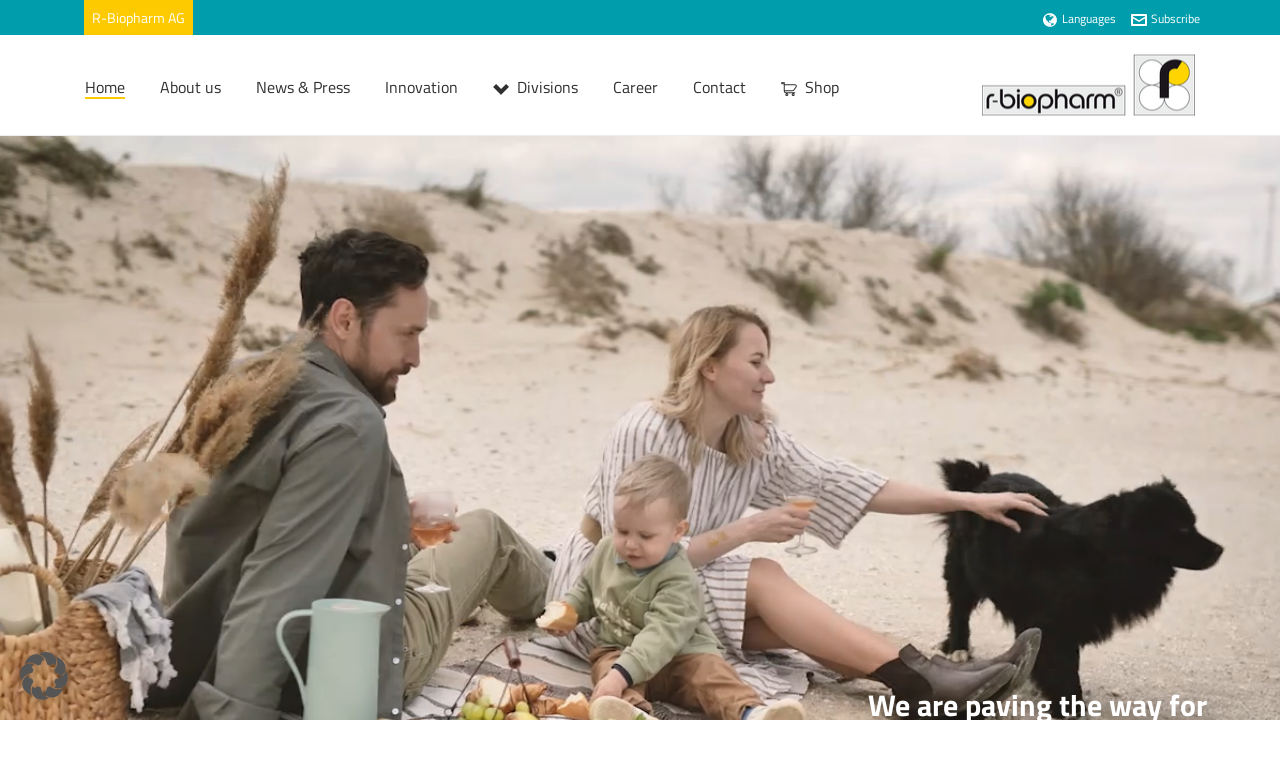

--- FILE ---
content_type: text/html; charset=UTF-8
request_url: https://r-biopharm.com/
body_size: 44669
content:
<!DOCTYPE html>
<html lang="en-US" >
<head>
		<meta charset="UTF-8" /><meta name="viewport" content="width=device-width, initial-scale=1.0, minimum-scale=1.0, maximum-scale=1.0, user-scalable=0" /><meta http-equiv="X-UA-Compatible" content="IE=edge,chrome=1" /><meta name="format-detection" content="telephone=no"><script type="text/javascript">var ajaxurl = "https://r-biopharm.com/wp-admin/admin-ajax.php";</script><meta name='robots' content='index, follow, max-image-preview:large, max-snippet:-1, max-video-preview:-1' />
	<style>img:is([sizes="auto" i], [sizes^="auto," i]) { contain-intrinsic-size: 3000px 1500px }</style>
	<link rel="alternate" hreflang="en-us" href="https://r-biopharm.com/" />
<link rel="alternate" hreflang="de-de" href="https://r-biopharm.com/de/" />
<link rel="alternate" hreflang="fr-fr" href="https://r-biopharm.com/fr/" />
<link rel="alternate" hreflang="nl-nl" href="https://r-biopharm.com/nl/" />
<link rel="alternate" hreflang="it-it" href="https://r-biopharm.com/it/" />
<link rel="alternate" hreflang="es-es" href="https://r-biopharm.com/es/" />
<link rel="alternate" hreflang="x-default" href="https://r-biopharm.com/" />

		<style id="critical-path-css" type="text/css">
			body,html{width:100%;height:100%;margin:0;padding:0}.page-preloader{top:0;left:0;z-index:999;position:fixed;height:100%;width:100%;text-align:center}.preloader-preview-area{animation-delay:-.2s;top:50%;-ms-transform:translateY(100%);transform:translateY(100%);margin-top:10px;max-height:calc(50% - 20px);opacity:1;width:100%;text-align:center;position:absolute}.preloader-logo{max-width:90%;top:50%;-ms-transform:translateY(-100%);transform:translateY(-100%);margin:-10px auto 0 auto;max-height:calc(50% - 20px);opacity:1;position:relative}.ball-pulse>div{width:15px;height:15px;border-radius:100%;margin:2px;animation-fill-mode:both;display:inline-block;animation:ball-pulse .75s infinite cubic-bezier(.2,.68,.18,1.08)}.ball-pulse>div:nth-child(1){animation-delay:-.36s}.ball-pulse>div:nth-child(2){animation-delay:-.24s}.ball-pulse>div:nth-child(3){animation-delay:-.12s}@keyframes ball-pulse{0%{transform:scale(1);opacity:1}45%{transform:scale(.1);opacity:.7}80%{transform:scale(1);opacity:1}}.ball-clip-rotate-pulse{position:relative;-ms-transform:translateY(-15px) translateX(-10px);transform:translateY(-15px) translateX(-10px);display:inline-block}.ball-clip-rotate-pulse>div{animation-fill-mode:both;position:absolute;top:0;left:0;border-radius:100%}.ball-clip-rotate-pulse>div:first-child{height:36px;width:36px;top:7px;left:-7px;animation:ball-clip-rotate-pulse-scale 1s 0s cubic-bezier(.09,.57,.49,.9) infinite}.ball-clip-rotate-pulse>div:last-child{position:absolute;width:50px;height:50px;left:-16px;top:-2px;background:0 0;border:2px solid;animation:ball-clip-rotate-pulse-rotate 1s 0s cubic-bezier(.09,.57,.49,.9) infinite;animation-duration:1s}@keyframes ball-clip-rotate-pulse-rotate{0%{transform:rotate(0) scale(1)}50%{transform:rotate(180deg) scale(.6)}100%{transform:rotate(360deg) scale(1)}}@keyframes ball-clip-rotate-pulse-scale{30%{transform:scale(.3)}100%{transform:scale(1)}}@keyframes square-spin{25%{transform:perspective(100px) rotateX(180deg) rotateY(0)}50%{transform:perspective(100px) rotateX(180deg) rotateY(180deg)}75%{transform:perspective(100px) rotateX(0) rotateY(180deg)}100%{transform:perspective(100px) rotateX(0) rotateY(0)}}.square-spin{display:inline-block}.square-spin>div{animation-fill-mode:both;width:50px;height:50px;animation:square-spin 3s 0s cubic-bezier(.09,.57,.49,.9) infinite}.cube-transition{position:relative;-ms-transform:translate(-25px,-25px);transform:translate(-25px,-25px);display:inline-block}.cube-transition>div{animation-fill-mode:both;width:15px;height:15px;position:absolute;top:-5px;left:-5px;animation:cube-transition 1.6s 0s infinite ease-in-out}.cube-transition>div:last-child{animation-delay:-.8s}@keyframes cube-transition{25%{transform:translateX(50px) scale(.5) rotate(-90deg)}50%{transform:translate(50px,50px) rotate(-180deg)}75%{transform:translateY(50px) scale(.5) rotate(-270deg)}100%{transform:rotate(-360deg)}}.ball-scale>div{border-radius:100%;margin:2px;animation-fill-mode:both;display:inline-block;height:60px;width:60px;animation:ball-scale 1s 0s ease-in-out infinite}@keyframes ball-scale{0%{transform:scale(0)}100%{transform:scale(1);opacity:0}}.line-scale>div{animation-fill-mode:both;display:inline-block;width:5px;height:50px;border-radius:2px;margin:2px}.line-scale>div:nth-child(1){animation:line-scale 1s -.5s infinite cubic-bezier(.2,.68,.18,1.08)}.line-scale>div:nth-child(2){animation:line-scale 1s -.4s infinite cubic-bezier(.2,.68,.18,1.08)}.line-scale>div:nth-child(3){animation:line-scale 1s -.3s infinite cubic-bezier(.2,.68,.18,1.08)}.line-scale>div:nth-child(4){animation:line-scale 1s -.2s infinite cubic-bezier(.2,.68,.18,1.08)}.line-scale>div:nth-child(5){animation:line-scale 1s -.1s infinite cubic-bezier(.2,.68,.18,1.08)}@keyframes line-scale{0%{transform:scaley(1)}50%{transform:scaley(.4)}100%{transform:scaley(1)}}.ball-scale-multiple{position:relative;-ms-transform:translateY(30px);transform:translateY(30px);display:inline-block}.ball-scale-multiple>div{border-radius:100%;animation-fill-mode:both;margin:2px;position:absolute;left:-30px;top:0;opacity:0;margin:0;width:50px;height:50px;animation:ball-scale-multiple 1s 0s linear infinite}.ball-scale-multiple>div:nth-child(2){animation-delay:-.2s}.ball-scale-multiple>div:nth-child(3){animation-delay:-.2s}@keyframes ball-scale-multiple{0%{transform:scale(0);opacity:0}5%{opacity:1}100%{transform:scale(1);opacity:0}}.ball-pulse-sync{display:inline-block}.ball-pulse-sync>div{width:15px;height:15px;border-radius:100%;margin:2px;animation-fill-mode:both;display:inline-block}.ball-pulse-sync>div:nth-child(1){animation:ball-pulse-sync .6s -.21s infinite ease-in-out}.ball-pulse-sync>div:nth-child(2){animation:ball-pulse-sync .6s -.14s infinite ease-in-out}.ball-pulse-sync>div:nth-child(3){animation:ball-pulse-sync .6s -70ms infinite ease-in-out}@keyframes ball-pulse-sync{33%{transform:translateY(10px)}66%{transform:translateY(-10px)}100%{transform:translateY(0)}}.transparent-circle{display:inline-block;border-top:.5em solid rgba(255,255,255,.2);border-right:.5em solid rgba(255,255,255,.2);border-bottom:.5em solid rgba(255,255,255,.2);border-left:.5em solid #fff;transform:translateZ(0);animation:transparent-circle 1.1s infinite linear;width:50px;height:50px;border-radius:50%}.transparent-circle:after{border-radius:50%;width:10em;height:10em}@keyframes transparent-circle{0%{transform:rotate(0)}100%{transform:rotate(360deg)}}.ball-spin-fade-loader{position:relative;top:-10px;left:-10px;display:inline-block}.ball-spin-fade-loader>div{width:15px;height:15px;border-radius:100%;margin:2px;animation-fill-mode:both;position:absolute;animation:ball-spin-fade-loader 1s infinite linear}.ball-spin-fade-loader>div:nth-child(1){top:25px;left:0;animation-delay:-.84s;-webkit-animation-delay:-.84s}.ball-spin-fade-loader>div:nth-child(2){top:17.05px;left:17.05px;animation-delay:-.72s;-webkit-animation-delay:-.72s}.ball-spin-fade-loader>div:nth-child(3){top:0;left:25px;animation-delay:-.6s;-webkit-animation-delay:-.6s}.ball-spin-fade-loader>div:nth-child(4){top:-17.05px;left:17.05px;animation-delay:-.48s;-webkit-animation-delay:-.48s}.ball-spin-fade-loader>div:nth-child(5){top:-25px;left:0;animation-delay:-.36s;-webkit-animation-delay:-.36s}.ball-spin-fade-loader>div:nth-child(6){top:-17.05px;left:-17.05px;animation-delay:-.24s;-webkit-animation-delay:-.24s}.ball-spin-fade-loader>div:nth-child(7){top:0;left:-25px;animation-delay:-.12s;-webkit-animation-delay:-.12s}.ball-spin-fade-loader>div:nth-child(8){top:17.05px;left:-17.05px;animation-delay:0s;-webkit-animation-delay:0s}@keyframes ball-spin-fade-loader{50%{opacity:.3;transform:scale(.4)}100%{opacity:1;transform:scale(1)}}		</style>

		
	<!-- This site is optimized with the Yoast SEO plugin v26.8 - https://yoast.com/product/yoast-seo-wordpress/ -->
	<title>R-Biopharm AG: Test solutions for clinical diagnostics and food analysis</title>
	<meta name="description" content="R-Biopharm is working in the fields of clinical diagnostics and food &amp; feed analysis. We employ innovative and reliable products for pioneering solutions." />
	<link rel="canonical" href="https://r-biopharm.com/" />
	<meta property="og:locale" content="en_US" />
	<meta property="og:type" content="website" />
	<meta property="og:title" content="R-Biopharm AG: Test solutions for clinical diagnostics and food analysis" />
	<meta property="og:description" content="R-Biopharm is working in the fields of clinical diagnostics and food &amp; feed analysis. We employ innovative and reliable products for pioneering solutions." />
	<meta property="og:url" content="https://r-biopharm.com/" />
	<meta property="og:site_name" content="R-Biopharm AG" />
	<meta property="article:modified_time" content="2024-09-03T09:40:37+00:00" />
	<script type="application/ld+json" class="yoast-schema-graph">{"@context":"https://schema.org","@graph":[{"@type":"WebPage","@id":"https://r-biopharm.com/","url":"https://r-biopharm.com/","name":"R-Biopharm AG: Test solutions for clinical diagnostics and food analysis","isPartOf":{"@id":"https://r-biopharm.com/#website"},"datePublished":"2015-02-05T11:38:01+00:00","dateModified":"2024-09-03T09:40:37+00:00","description":"R-Biopharm is working in the fields of clinical diagnostics and food & feed analysis. We employ innovative and reliable products for pioneering solutions.","breadcrumb":{"@id":"https://r-biopharm.com/#breadcrumb"},"inLanguage":"en-US","potentialAction":[{"@type":"ReadAction","target":["https://r-biopharm.com/"]}]},{"@type":"BreadcrumbList","@id":"https://r-biopharm.com/#breadcrumb","itemListElement":[{"@type":"ListItem","position":1,"name":"Home"}]},{"@type":"WebSite","@id":"https://r-biopharm.com/#website","url":"https://r-biopharm.com/","name":"R-Biopharm AG","description":"","potentialAction":[{"@type":"SearchAction","target":{"@type":"EntryPoint","urlTemplate":"https://r-biopharm.com/?s={search_term_string}"},"query-input":{"@type":"PropertyValueSpecification","valueRequired":true,"valueName":"search_term_string"}}],"inLanguage":"en-US"}]}</script>
	<meta name="google-site-verification" content="tfVB1RkHybwdy55TfUfZlxZsqUYTj0sDFocJiGAtCbI" />
	<!-- / Yoast SEO plugin. -->


<link rel="alternate" type="application/rss+xml" title="R-Biopharm AG &raquo; Feed" href="https://r-biopharm.com/feed/" />

<link rel="shortcut icon" href="https://food.r-biopharm.com/wp-content/uploads/sites/2/2018/02/favicon.ico"  />
<script type="text/javascript">window.abb = {};php = {};window.PHP = {};PHP.ajax = "https://r-biopharm.com/wp-admin/admin-ajax.php";PHP.wp_p_id = "2";var mk_header_parallax, mk_banner_parallax, mk_page_parallax, mk_footer_parallax, mk_body_parallax;var mk_images_dir = "https://r-biopharm.com/wp-content/themes/jupiter/assets/images",mk_theme_js_path = "https://r-biopharm.com/wp-content/themes/jupiter/assets/js",mk_theme_dir = "https://r-biopharm.com/wp-content/themes/jupiter",mk_captcha_placeholder = "Enter Captcha",mk_captcha_invalid_txt = "Invalid. Try again.",mk_captcha_correct_txt = "Captcha correct.",mk_responsive_nav_width = 960,mk_vertical_header_back = "Back",mk_vertical_header_anim = "1",mk_check_rtl = true,mk_grid_width = 1140,mk_ajax_search_option = "disable",mk_preloader_bg_color = "#ffffff",mk_accent_color = "#fdca00",mk_go_to_top =  "true",mk_smooth_scroll =  "true",mk_show_background_video =  "true",mk_preloader_bar_color = "#fdca00",mk_preloader_logo = "";var mk_header_parallax = false,mk_banner_parallax = false,mk_footer_parallax = false,mk_body_parallax = false,mk_no_more_posts = "No More Posts",mk_typekit_id   = "",mk_google_fonts = [],mk_global_lazyload = true;</script><link rel='stylesheet' id='wp-block-library-css' href='https://r-biopharm.com/wp-includes/css/dist/block-library/style.min.css?ver=6.8.3' type='text/css' media='all' />
<style id='wp-block-library-theme-inline-css' type='text/css'>
.wp-block-audio :where(figcaption){color:#555;font-size:13px;text-align:center}.is-dark-theme .wp-block-audio :where(figcaption){color:#ffffffa6}.wp-block-audio{margin:0 0 1em}.wp-block-code{border:1px solid #ccc;border-radius:4px;font-family:Menlo,Consolas,monaco,monospace;padding:.8em 1em}.wp-block-embed :where(figcaption){color:#555;font-size:13px;text-align:center}.is-dark-theme .wp-block-embed :where(figcaption){color:#ffffffa6}.wp-block-embed{margin:0 0 1em}.blocks-gallery-caption{color:#555;font-size:13px;text-align:center}.is-dark-theme .blocks-gallery-caption{color:#ffffffa6}:root :where(.wp-block-image figcaption){color:#555;font-size:13px;text-align:center}.is-dark-theme :root :where(.wp-block-image figcaption){color:#ffffffa6}.wp-block-image{margin:0 0 1em}.wp-block-pullquote{border-bottom:4px solid;border-top:4px solid;color:currentColor;margin-bottom:1.75em}.wp-block-pullquote cite,.wp-block-pullquote footer,.wp-block-pullquote__citation{color:currentColor;font-size:.8125em;font-style:normal;text-transform:uppercase}.wp-block-quote{border-left:.25em solid;margin:0 0 1.75em;padding-left:1em}.wp-block-quote cite,.wp-block-quote footer{color:currentColor;font-size:.8125em;font-style:normal;position:relative}.wp-block-quote:where(.has-text-align-right){border-left:none;border-right:.25em solid;padding-left:0;padding-right:1em}.wp-block-quote:where(.has-text-align-center){border:none;padding-left:0}.wp-block-quote.is-large,.wp-block-quote.is-style-large,.wp-block-quote:where(.is-style-plain){border:none}.wp-block-search .wp-block-search__label{font-weight:700}.wp-block-search__button{border:1px solid #ccc;padding:.375em .625em}:where(.wp-block-group.has-background){padding:1.25em 2.375em}.wp-block-separator.has-css-opacity{opacity:.4}.wp-block-separator{border:none;border-bottom:2px solid;margin-left:auto;margin-right:auto}.wp-block-separator.has-alpha-channel-opacity{opacity:1}.wp-block-separator:not(.is-style-wide):not(.is-style-dots){width:100px}.wp-block-separator.has-background:not(.is-style-dots){border-bottom:none;height:1px}.wp-block-separator.has-background:not(.is-style-wide):not(.is-style-dots){height:2px}.wp-block-table{margin:0 0 1em}.wp-block-table td,.wp-block-table th{word-break:normal}.wp-block-table :where(figcaption){color:#555;font-size:13px;text-align:center}.is-dark-theme .wp-block-table :where(figcaption){color:#ffffffa6}.wp-block-video :where(figcaption){color:#555;font-size:13px;text-align:center}.is-dark-theme .wp-block-video :where(figcaption){color:#ffffffa6}.wp-block-video{margin:0 0 1em}:root :where(.wp-block-template-part.has-background){margin-bottom:0;margin-top:0;padding:1.25em 2.375em}
</style>
<style id='classic-theme-styles-inline-css' type='text/css'>
/*! This file is auto-generated */
.wp-block-button__link{color:#fff;background-color:#32373c;border-radius:9999px;box-shadow:none;text-decoration:none;padding:calc(.667em + 2px) calc(1.333em + 2px);font-size:1.125em}.wp-block-file__button{background:#32373c;color:#fff;text-decoration:none}
</style>
<link rel='stylesheet' id='wp-components-css' href='https://r-biopharm.com/wp-includes/css/dist/components/style.min.css?ver=6.8.3' type='text/css' media='all' />
<link rel='stylesheet' id='wp-preferences-css' href='https://r-biopharm.com/wp-includes/css/dist/preferences/style.min.css?ver=6.8.3' type='text/css' media='all' />
<link rel='stylesheet' id='wp-block-editor-css' href='https://r-biopharm.com/wp-includes/css/dist/block-editor/style.min.css?ver=6.8.3' type='text/css' media='all' />
<link rel='stylesheet' id='wp-reusable-blocks-css' href='https://r-biopharm.com/wp-includes/css/dist/reusable-blocks/style.min.css?ver=6.8.3' type='text/css' media='all' />
<link rel='stylesheet' id='wp-patterns-css' href='https://r-biopharm.com/wp-includes/css/dist/patterns/style.min.css?ver=6.8.3' type='text/css' media='all' />
<link rel='stylesheet' id='wp-editor-css' href='https://r-biopharm.com/wp-includes/css/dist/editor/style.min.css?ver=6.8.3' type='text/css' media='all' />
<link rel='stylesheet' id='sjb_shortcode_block-cgb-style-css-css' href='https://r-biopharm.com/wp-content/plugins/simple-job-board/sjb-block/dist/blocks.style.build.css' type='text/css' media='all' />
<style id='global-styles-inline-css' type='text/css'>
:root{--wp--preset--aspect-ratio--square: 1;--wp--preset--aspect-ratio--4-3: 4/3;--wp--preset--aspect-ratio--3-4: 3/4;--wp--preset--aspect-ratio--3-2: 3/2;--wp--preset--aspect-ratio--2-3: 2/3;--wp--preset--aspect-ratio--16-9: 16/9;--wp--preset--aspect-ratio--9-16: 9/16;--wp--preset--color--black: #000000;--wp--preset--color--cyan-bluish-gray: #abb8c3;--wp--preset--color--white: #ffffff;--wp--preset--color--pale-pink: #f78da7;--wp--preset--color--vivid-red: #cf2e2e;--wp--preset--color--luminous-vivid-orange: #ff6900;--wp--preset--color--luminous-vivid-amber: #fcb900;--wp--preset--color--light-green-cyan: #7bdcb5;--wp--preset--color--vivid-green-cyan: #00d084;--wp--preset--color--pale-cyan-blue: #8ed1fc;--wp--preset--color--vivid-cyan-blue: #0693e3;--wp--preset--color--vivid-purple: #9b51e0;--wp--preset--gradient--vivid-cyan-blue-to-vivid-purple: linear-gradient(135deg,rgba(6,147,227,1) 0%,rgb(155,81,224) 100%);--wp--preset--gradient--light-green-cyan-to-vivid-green-cyan: linear-gradient(135deg,rgb(122,220,180) 0%,rgb(0,208,130) 100%);--wp--preset--gradient--luminous-vivid-amber-to-luminous-vivid-orange: linear-gradient(135deg,rgba(252,185,0,1) 0%,rgba(255,105,0,1) 100%);--wp--preset--gradient--luminous-vivid-orange-to-vivid-red: linear-gradient(135deg,rgba(255,105,0,1) 0%,rgb(207,46,46) 100%);--wp--preset--gradient--very-light-gray-to-cyan-bluish-gray: linear-gradient(135deg,rgb(238,238,238) 0%,rgb(169,184,195) 100%);--wp--preset--gradient--cool-to-warm-spectrum: linear-gradient(135deg,rgb(74,234,220) 0%,rgb(151,120,209) 20%,rgb(207,42,186) 40%,rgb(238,44,130) 60%,rgb(251,105,98) 80%,rgb(254,248,76) 100%);--wp--preset--gradient--blush-light-purple: linear-gradient(135deg,rgb(255,206,236) 0%,rgb(152,150,240) 100%);--wp--preset--gradient--blush-bordeaux: linear-gradient(135deg,rgb(254,205,165) 0%,rgb(254,45,45) 50%,rgb(107,0,62) 100%);--wp--preset--gradient--luminous-dusk: linear-gradient(135deg,rgb(255,203,112) 0%,rgb(199,81,192) 50%,rgb(65,88,208) 100%);--wp--preset--gradient--pale-ocean: linear-gradient(135deg,rgb(255,245,203) 0%,rgb(182,227,212) 50%,rgb(51,167,181) 100%);--wp--preset--gradient--electric-grass: linear-gradient(135deg,rgb(202,248,128) 0%,rgb(113,206,126) 100%);--wp--preset--gradient--midnight: linear-gradient(135deg,rgb(2,3,129) 0%,rgb(40,116,252) 100%);--wp--preset--font-size--small: 13px;--wp--preset--font-size--medium: 20px;--wp--preset--font-size--large: 36px;--wp--preset--font-size--x-large: 42px;--wp--preset--spacing--20: 0.44rem;--wp--preset--spacing--30: 0.67rem;--wp--preset--spacing--40: 1rem;--wp--preset--spacing--50: 1.5rem;--wp--preset--spacing--60: 2.25rem;--wp--preset--spacing--70: 3.38rem;--wp--preset--spacing--80: 5.06rem;--wp--preset--shadow--natural: 6px 6px 9px rgba(0, 0, 0, 0.2);--wp--preset--shadow--deep: 12px 12px 50px rgba(0, 0, 0, 0.4);--wp--preset--shadow--sharp: 6px 6px 0px rgba(0, 0, 0, 0.2);--wp--preset--shadow--outlined: 6px 6px 0px -3px rgba(255, 255, 255, 1), 6px 6px rgba(0, 0, 0, 1);--wp--preset--shadow--crisp: 6px 6px 0px rgba(0, 0, 0, 1);}:where(.is-layout-flex){gap: 0.5em;}:where(.is-layout-grid){gap: 0.5em;}body .is-layout-flex{display: flex;}.is-layout-flex{flex-wrap: wrap;align-items: center;}.is-layout-flex > :is(*, div){margin: 0;}body .is-layout-grid{display: grid;}.is-layout-grid > :is(*, div){margin: 0;}:where(.wp-block-columns.is-layout-flex){gap: 2em;}:where(.wp-block-columns.is-layout-grid){gap: 2em;}:where(.wp-block-post-template.is-layout-flex){gap: 1.25em;}:where(.wp-block-post-template.is-layout-grid){gap: 1.25em;}.has-black-color{color: var(--wp--preset--color--black) !important;}.has-cyan-bluish-gray-color{color: var(--wp--preset--color--cyan-bluish-gray) !important;}.has-white-color{color: var(--wp--preset--color--white) !important;}.has-pale-pink-color{color: var(--wp--preset--color--pale-pink) !important;}.has-vivid-red-color{color: var(--wp--preset--color--vivid-red) !important;}.has-luminous-vivid-orange-color{color: var(--wp--preset--color--luminous-vivid-orange) !important;}.has-luminous-vivid-amber-color{color: var(--wp--preset--color--luminous-vivid-amber) !important;}.has-light-green-cyan-color{color: var(--wp--preset--color--light-green-cyan) !important;}.has-vivid-green-cyan-color{color: var(--wp--preset--color--vivid-green-cyan) !important;}.has-pale-cyan-blue-color{color: var(--wp--preset--color--pale-cyan-blue) !important;}.has-vivid-cyan-blue-color{color: var(--wp--preset--color--vivid-cyan-blue) !important;}.has-vivid-purple-color{color: var(--wp--preset--color--vivid-purple) !important;}.has-black-background-color{background-color: var(--wp--preset--color--black) !important;}.has-cyan-bluish-gray-background-color{background-color: var(--wp--preset--color--cyan-bluish-gray) !important;}.has-white-background-color{background-color: var(--wp--preset--color--white) !important;}.has-pale-pink-background-color{background-color: var(--wp--preset--color--pale-pink) !important;}.has-vivid-red-background-color{background-color: var(--wp--preset--color--vivid-red) !important;}.has-luminous-vivid-orange-background-color{background-color: var(--wp--preset--color--luminous-vivid-orange) !important;}.has-luminous-vivid-amber-background-color{background-color: var(--wp--preset--color--luminous-vivid-amber) !important;}.has-light-green-cyan-background-color{background-color: var(--wp--preset--color--light-green-cyan) !important;}.has-vivid-green-cyan-background-color{background-color: var(--wp--preset--color--vivid-green-cyan) !important;}.has-pale-cyan-blue-background-color{background-color: var(--wp--preset--color--pale-cyan-blue) !important;}.has-vivid-cyan-blue-background-color{background-color: var(--wp--preset--color--vivid-cyan-blue) !important;}.has-vivid-purple-background-color{background-color: var(--wp--preset--color--vivid-purple) !important;}.has-black-border-color{border-color: var(--wp--preset--color--black) !important;}.has-cyan-bluish-gray-border-color{border-color: var(--wp--preset--color--cyan-bluish-gray) !important;}.has-white-border-color{border-color: var(--wp--preset--color--white) !important;}.has-pale-pink-border-color{border-color: var(--wp--preset--color--pale-pink) !important;}.has-vivid-red-border-color{border-color: var(--wp--preset--color--vivid-red) !important;}.has-luminous-vivid-orange-border-color{border-color: var(--wp--preset--color--luminous-vivid-orange) !important;}.has-luminous-vivid-amber-border-color{border-color: var(--wp--preset--color--luminous-vivid-amber) !important;}.has-light-green-cyan-border-color{border-color: var(--wp--preset--color--light-green-cyan) !important;}.has-vivid-green-cyan-border-color{border-color: var(--wp--preset--color--vivid-green-cyan) !important;}.has-pale-cyan-blue-border-color{border-color: var(--wp--preset--color--pale-cyan-blue) !important;}.has-vivid-cyan-blue-border-color{border-color: var(--wp--preset--color--vivid-cyan-blue) !important;}.has-vivid-purple-border-color{border-color: var(--wp--preset--color--vivid-purple) !important;}.has-vivid-cyan-blue-to-vivid-purple-gradient-background{background: var(--wp--preset--gradient--vivid-cyan-blue-to-vivid-purple) !important;}.has-light-green-cyan-to-vivid-green-cyan-gradient-background{background: var(--wp--preset--gradient--light-green-cyan-to-vivid-green-cyan) !important;}.has-luminous-vivid-amber-to-luminous-vivid-orange-gradient-background{background: var(--wp--preset--gradient--luminous-vivid-amber-to-luminous-vivid-orange) !important;}.has-luminous-vivid-orange-to-vivid-red-gradient-background{background: var(--wp--preset--gradient--luminous-vivid-orange-to-vivid-red) !important;}.has-very-light-gray-to-cyan-bluish-gray-gradient-background{background: var(--wp--preset--gradient--very-light-gray-to-cyan-bluish-gray) !important;}.has-cool-to-warm-spectrum-gradient-background{background: var(--wp--preset--gradient--cool-to-warm-spectrum) !important;}.has-blush-light-purple-gradient-background{background: var(--wp--preset--gradient--blush-light-purple) !important;}.has-blush-bordeaux-gradient-background{background: var(--wp--preset--gradient--blush-bordeaux) !important;}.has-luminous-dusk-gradient-background{background: var(--wp--preset--gradient--luminous-dusk) !important;}.has-pale-ocean-gradient-background{background: var(--wp--preset--gradient--pale-ocean) !important;}.has-electric-grass-gradient-background{background: var(--wp--preset--gradient--electric-grass) !important;}.has-midnight-gradient-background{background: var(--wp--preset--gradient--midnight) !important;}.has-small-font-size{font-size: var(--wp--preset--font-size--small) !important;}.has-medium-font-size{font-size: var(--wp--preset--font-size--medium) !important;}.has-large-font-size{font-size: var(--wp--preset--font-size--large) !important;}.has-x-large-font-size{font-size: var(--wp--preset--font-size--x-large) !important;}
:where(.wp-block-post-template.is-layout-flex){gap: 1.25em;}:where(.wp-block-post-template.is-layout-grid){gap: 1.25em;}
:where(.wp-block-columns.is-layout-flex){gap: 2em;}:where(.wp-block-columns.is-layout-grid){gap: 2em;}
:root :where(.wp-block-pullquote){font-size: 1.5em;line-height: 1.6;}
</style>
<link rel='stylesheet' id='contact-form-7-css' href='https://r-biopharm.com/wp-content/plugins/contact-form-7/includes/css/styles.css?ver=6.1.4' type='text/css' media='all' />
<link rel='stylesheet' id='sjb-fontawesome-css' href='https://r-biopharm.com/wp-content/plugins/simple-job-board/includes/css/font-awesome.min.css?ver=5.15.4' type='text/css' media='all' />
<link rel='stylesheet' id='simple-job-board-jquery-ui-css' href='https://r-biopharm.com/wp-content/plugins/simple-job-board/public/css/jquery-ui.css?ver=1.12.1' type='text/css' media='all' />
<link rel='stylesheet' id='simple-job-board-frontend-css' href='https://r-biopharm.com/wp-content/plugins/simple-job-board/public/css/simple-job-board-public.css?ver=3.0.0' type='text/css' media='all' />
<link rel='stylesheet' id='wpml-legacy-dropdown-0-css' href='https://r-biopharm.com/wp-content/plugins/sitepress-multilingual-cms/templates/language-switchers/legacy-dropdown/style.min.css?ver=1' type='text/css' media='all' />
<style id='wpml-legacy-dropdown-0-inline-css' type='text/css'>
.wpml-ls-statics-shortcode_actions, .wpml-ls-statics-shortcode_actions .wpml-ls-sub-menu, .wpml-ls-statics-shortcode_actions a {border-color:#cdcdcd;}.wpml-ls-statics-shortcode_actions a, .wpml-ls-statics-shortcode_actions .wpml-ls-sub-menu a, .wpml-ls-statics-shortcode_actions .wpml-ls-sub-menu a:link, .wpml-ls-statics-shortcode_actions li:not(.wpml-ls-current-language) .wpml-ls-link, .wpml-ls-statics-shortcode_actions li:not(.wpml-ls-current-language) .wpml-ls-link:link {color:#444444;background-color:#ffffff;}.wpml-ls-statics-shortcode_actions .wpml-ls-sub-menu a:hover,.wpml-ls-statics-shortcode_actions .wpml-ls-sub-menu a:focus, .wpml-ls-statics-shortcode_actions .wpml-ls-sub-menu a:link:hover, .wpml-ls-statics-shortcode_actions .wpml-ls-sub-menu a:link:focus {color:#000000;background-color:#eeeeee;}.wpml-ls-statics-shortcode_actions .wpml-ls-current-language > a {color:#444444;background-color:#ffffff;}.wpml-ls-statics-shortcode_actions .wpml-ls-current-language:hover>a, .wpml-ls-statics-shortcode_actions .wpml-ls-current-language>a:focus {color:#000000;background-color:#eeeeee;}
</style>
<link rel='stylesheet' id='core-styles-css' href='https://r-biopharm.com/wp-content/themes/jupiter/assets/stylesheet/core-styles.6.12.3.css?ver=1768227481' type='text/css' media='all' />
<style id='core-styles-inline-css' type='text/css'>

			#wpadminbar {
				-webkit-backface-visibility: hidden;
				backface-visibility: hidden;
				-webkit-perspective: 1000;
				-ms-perspective: 1000;
				perspective: 1000;
				-webkit-transform: translateZ(0px);
				-ms-transform: translateZ(0px);
				transform: translateZ(0px);
			}
			@media screen and (max-width: 600px) {
				#wpadminbar {
					position: fixed !important;
				}
			}
		
</style>
<link rel='stylesheet' id='components-full-css' href='https://r-biopharm.com/wp-content/themes/jupiter/assets/stylesheet/components-full.6.12.3.css?ver=1768227481' type='text/css' media='all' />
<style id='components-full-inline-css' type='text/css'>

body
{
    transform:unset;background-color:#fff;
}

.hb-custom-header #mk-page-introduce,
.mk-header
{
    transform:unset;background-color:#ffffff;
}

.hb-custom-header > div,
.mk-header-bg
{
    transform:unset;background-color:#fff;
}

.mk-classic-nav-bg
{
    transform:unset;background-color:#fff;
}

.master-holder-bg
{
    transform:unset;background-color:#ffffff;
}

#mk-footer
{
    transform:unset;background-color:#009ead;
}

#mk-boxed-layout
{
  -webkit-box-shadow: 0 0 0px rgba(0, 0, 0, 0);
  -moz-box-shadow: 0 0 0px rgba(0, 0, 0, 0);
  box-shadow: 0 0 0px rgba(0, 0, 0, 0);
}

.mk-news-tab .mk-tabs-tabs .is-active a,
.mk-fancy-title.pattern-style span,
.mk-fancy-title.pattern-style.color-gradient span:after,
.page-bg-color
{
    background-color: #ffffff;
}

.page-title
{
    font-size: 30px;
    color: ;
    text-transform: none;
    font-weight: 400;
    letter-spacing: 0px;
}

.page-subtitle
{
    font-size: 16px;
    line-height: 100%;
    color: ;
    font-size: 16px;
    text-transform: none;
}


	.header-style-1 .mk-header-padding-wrapper,
	.header-style-2 .mk-header-padding-wrapper,
	.header-style-3 .mk-header-padding-wrapper {
		padding-top:136px;
	}

	.mk-process-steps[max-width~="950px"] ul::before {
	  display: none !important;
	}
	.mk-process-steps[max-width~="950px"] li {
	  margin-bottom: 30px !important;
	  width: 100% !important;
	  text-align: center;
	}
	.mk-event-countdown-ul[max-width~="750px"] li {
	  width: 90%;
	  display: block;
	  margin: 0 auto 15px;
	}

    

            @font-face {
                font-family: 'star';
                src: url('https://r-biopharm.com/wp-content/themes/jupiter/assets/stylesheet/fonts/star/font.eot');
                src: url('https://r-biopharm.com/wp-content/themes/jupiter/assets/stylesheet/fonts/star/font.eot?#iefix') format('embedded-opentype'),
                url('https://r-biopharm.com/wp-content/themes/jupiter/assets/stylesheet/fonts/star/font.woff') format('woff'),
                url('https://r-biopharm.com/wp-content/themes/jupiter/assets/stylesheet/fonts/star/font.ttf') format('truetype'),
                url('https://r-biopharm.com/wp-content/themes/jupiter/assets/stylesheet/fonts/star/font.svg#star') format('svg');
                font-weight: normal;
                font-style: normal;
            }
            @font-face {
                font-family: 'WooCommerce';
                src: url('https://r-biopharm.com/wp-content/themes/jupiter/assets/stylesheet/fonts/woocommerce/font.eot');
                src: url('https://r-biopharm.com/wp-content/themes/jupiter/assets/stylesheet/fonts/woocommerce/font.eot?#iefix') format('embedded-opentype'),
                url('https://r-biopharm.com/wp-content/themes/jupiter/assets/stylesheet/fonts/woocommerce/font.woff') format('woff'),
                url('https://r-biopharm.com/wp-content/themes/jupiter/assets/stylesheet/fonts/woocommerce/font.ttf') format('truetype'),
                url('https://r-biopharm.com/wp-content/themes/jupiter/assets/stylesheet/fonts/woocommerce/font.svg#WooCommerce') format('svg');
                font-weight: normal;
                font-style: normal;
            }.mk-fullscreen-search-overlay {
    background-color: rgba(146, 164, 171, 0.90);
}

.mk-fullscreen-search-overlay .mk-fullscreen-search-wrapper p {
text-transform: none;
font-size: 24px;
}

.mk-fullscreen-search-overlay .mk-fullscreen-search-wrapper #mk-fullscreen-searchform #mk-fullscreen-search-input {
    width: 600px;
    box-shadow: 0 3px 0 0 rgba(255, 255, 255, 0);
    border: 0;
    text-align: center;
    font-size: 26px;
    padding: 20px;
    color: #ffffff;
    transition: all 0.3s ease-in;
}

@media (min-width: 850px) {
  .page-id-385 ul.product_facets li {
    width: 48%;
    display: inline-block;
  }

  .page-id-385 ul.product_facets li:nth-child(even) {
    float: right;
  }
}

body.single-products .mk-header {
  background-image: url('https://clinical.r-biopharm.com/wp-content/uploads/technologies-bannergrafik.jpg');
}
</style>
<link rel='stylesheet' id='mkhb-render-css' href='https://r-biopharm.com/wp-content/themes/jupiter/header-builder/includes/assets/css/mkhb-render.css?ver=6.12.3' type='text/css' media='all' />
<link rel='stylesheet' id='mkhb-row-css' href='https://r-biopharm.com/wp-content/themes/jupiter/header-builder/includes/assets/css/mkhb-row.css?ver=6.12.3' type='text/css' media='all' />
<link rel='stylesheet' id='mkhb-column-css' href='https://r-biopharm.com/wp-content/themes/jupiter/header-builder/includes/assets/css/mkhb-column.css?ver=6.12.3' type='text/css' media='all' />
<link rel='stylesheet' id='tablepress-default-css' href='https://r-biopharm.com/wp-content/plugins/tablepress/css/build/default.css?ver=3.2.6' type='text/css' media='all' />
<link rel='stylesheet' id='borlabs-cookie-custom-css' href='https://r-biopharm.com/wp-content/cache/borlabs-cookie/1/borlabs-cookie-1-en.css?ver=3.3.23-36' type='text/css' media='all' />
<link rel='stylesheet' id='js_composer_front-css' href='https://r-biopharm.com/wp-content/plugins/js_composer_theme/assets/css/js_composer.min.css?ver=8.7.2.1' type='text/css' media='all' />
<link rel='stylesheet' id='theme-options-css' href='https://r-biopharm.com/wp-content/uploads/mk_assets/theme-options-production-1768312269.css?ver=1768312268' type='text/css' media='all' />
<link rel='stylesheet' id='jupiter-donut-shortcodes-css' href='https://r-biopharm.com/wp-content/plugins/jupiter-donut/assets/css/shortcodes-styles.min.css?ver=1.6.4' type='text/css' media='all' />
<link rel='stylesheet' id='mk-style-css' href='https://r-biopharm.com/wp-content/themes/corporate-main/style.css?ver=6.8.3' type='text/css' media='all' />
<script type="text/javascript" data-noptimize='' data-no-minify='' src="https://r-biopharm.com/wp-content/themes/jupiter/assets/js/plugins/wp-enqueue/webfontloader.js?ver=6.8.3" id="mk-webfontloader-js"></script>
<script type="text/javascript" id="mk-webfontloader-js-after">
/* <![CDATA[ */
WebFontConfig = {
	timeout: 2000
}

if ( mk_typekit_id.length > 0 ) {
	WebFontConfig.typekit = {
		id: mk_typekit_id
	}
}

if ( mk_google_fonts.length > 0 ) {
	WebFontConfig.google = {
		families:  mk_google_fonts
	}
}

if ( (mk_google_fonts.length > 0 || mk_typekit_id.length > 0) && navigator.userAgent.indexOf("Speed Insights") == -1) {
	WebFont.load( WebFontConfig );
}
		
/* ]]> */
</script>
<script type="text/javascript" src="https://r-biopharm.com/wp-includes/js/jquery/jquery.min.js?ver=3.7.1" id="jquery-core-js"></script>
<script type="text/javascript" src="https://r-biopharm.com/wp-includes/js/jquery/jquery-migrate.min.js?ver=3.4.1" id="jquery-migrate-js"></script>
<script type="text/javascript" src="https://r-biopharm.com/wp-content/plugins/sitepress-multilingual-cms/templates/language-switchers/legacy-dropdown/script.min.js?ver=1" id="wpml-legacy-dropdown-0-js"></script>
<script data-no-optimize="1" data-no-minify="1" data-cfasync="false" type="text/javascript" src="https://r-biopharm.com/wp-content/cache/borlabs-cookie/1/borlabs-cookie-config-en.json.js?ver=3.3.23-40" id="borlabs-cookie-config-js"></script>
<script data-no-optimize="1" data-no-minify="1" data-cfasync="false" type="text/javascript" src="https://r-biopharm.com/wp-content/plugins/borlabs-cookie/assets/javascript/borlabs-cookie-prioritize.min.js?ver=3.3.23" id="borlabs-cookie-prioritize-js"></script>
<script></script><link rel="https://api.w.org/" href="https://r-biopharm.com/wp-json/" /><link rel="alternate" title="JSON" type="application/json" href="https://r-biopharm.com/wp-json/wp/v2/pages/2" /><link rel="EditURI" type="application/rsd+xml" title="RSD" href="https://r-biopharm.com/xmlrpc.php?rsd" />
<meta name="generator" content="WordPress 6.8.3" />
<link rel='shortlink' href='https://r-biopharm.com/' />
<link rel="alternate" title="oEmbed (JSON)" type="application/json+oembed" href="https://r-biopharm.com/wp-json/oembed/1.0/embed?url=https%3A%2F%2Fr-biopharm.com%2F" />
<link rel="alternate" title="oEmbed (XML)" type="text/xml+oembed" href="https://r-biopharm.com/wp-json/oembed/1.0/embed?url=https%3A%2F%2Fr-biopharm.com%2F&#038;format=xml" />
<!-- start Simple Custom CSS and JS -->
<style type="text/css">
@media only screen and (min-device-width: 320px) and (max-width: 1024px) {
.mk-section-video {
display: block!important;
}
}

.frosted {
  background-color: rgba(255,255,255,0.5);
  padding: 20px!important;
  margin: 0!important;
}

.noborderbutton a {
  border: 0!important;
}</style>
<!-- end Simple Custom CSS and JS -->
<!-- start Simple Custom CSS and JS -->
<style type="text/css">
.margin-right__36 {
  margin-right: 36px;
}

.padding__6 {
  padding: 6px 0 28px 0;
  display: inline-block;
}

/* jupiter bug 😡*/
body.page-id-4088 .hb-custom-header #mk-page-introduce, .mk-header {
  background-attachment: local !important;
}

ul.buttons-about-us {
  margin-bottom: 56px;
}

ul.buttons-about-us li:before {
	content: unset !important;
}

ul.buttons-about-us li {
	margin: 0 42px 0 0;
    display: inline-block;
    border: 2px solid #fdca00;
    /* padding: 6px 32px 6px 6px; */
    padding: 8px;
	font-family: 'Titillium Web';
    font-size: 1.1em;
    line-height: 1em;
}

@media only screen and ( max-width: 720px ) {
  ul.buttons-about-us li {
    margin: 12px 0;
    display: table;
  }
}

ul.buttons-about-us li:hover {
  background-color: #fdca00;
}

ul.buttons-about-us li:hover a:after {
  color: #434344;
}

ul.buttons-about-us li a {
	color: #434344;
}

ul.buttons-about-us li a:after {
  content: "\f054";
  font-family: 'Font Awesome 5 Free';
  font-weight: 900;
  color: #c4cdd3;
  padding-left: 12px;
}

.hidden {
  display: none;
}

@media only screen and ( max-width: 1180px ) {
  body.page-id-4088 .theme-page-wrapper:not(.full-width-layout) .mk-fullwidth-true.vc_row .vc_col-sm-12,
  body.page-id-126 .theme-page-wrapper:not(.full-width-layout) .mk-fullwidth-true.vc_row .vc_col-sm-12,
  body.page-id-519 .theme-page-wrapper:not(.full-width-layout) .mk-fullwidth-true.vc_row .vc_col-sm-12 {
    padding-left: 15px !important;
    padding-right: 15px !important;    
  }
}

@media only screen and ( max-width: 700px ) {
  body.page-id-126 .mk-breadcrumbs-inner,
  body.page-id-519 .mk-breadcrumbs-inner,
  body.page-id-3853 .mk-breadcrumbs-inner,
  body.page-id-4088 .mk-breadcrumbs-inner {
    visibility: hidden;
  }
}</style>
<!-- end Simple Custom CSS and JS -->
<!-- start Simple Custom CSS and JS -->
<style type="text/css">
table.tablepress {
	border-collapse: collapse !important;
}

.tablepress thead th {
	font-size: 16px;
	color: #fff !important;
	background-color: #4d4d4d !important;
	border-left: 2px solid #fff;
	font-weight: normal;
	text-align: left;
	font-family: 'Titillium Web' !important;
	font-weight: 600!important;
	padding: 4px 8px 2px 8px;
}

table.tablepress td,
table.tablepress th {
	text-align: left !important;
	text-transform: none;
}

table.tablepress td {
	border-bottom: 2px solid #e3e5e6 !important;
	border-top: 2px solid #e3e5e6 !important;
	border-left: 3px solid #FFD401 !important;
	border-right: 3px solid #FFD401 !important;
}

.tablepress tr:first-child th {
	border-top: 0 !important;
}

/*table tr:last-child td {
	border-bottom: 0 !important;
}*/
table.tablepress tr td:first-child,
table.tablepress tr th:first-child {
	border-left: 0 !important;
}

table.tablepress tr td:last-child,
table.tablepress tr th:last-child {
	border-right: 0 !important;
}

.tablepress .row-hover tr:hover td {
	background-color: #fef9e5;
}

.tablepress .even td {
	background-color: #fff;
}

.tablepress .odd td {
	background-color: #fff;
}

h2.tablepress-table-name {
	font-size: 18px !important;
	background: #fdca00;
	color: #fff;
	padding: 10px;
	vertical-align: middle;
	margin-bottom: 25px;
	text-align: center;
}

/* td a {
	border-bottom: 1px solid #c8c8c8;
} */
span.tablepress-table-description {
	font-size: 13px;
}

h4.tsubhead {
	font-size: 17px;
	color: #000 !important;
	font-weight: normal;
	text-align: left;
	padding: 3px;
}</style>
<!-- end Simple Custom CSS and JS -->
<!-- start Simple Custom CSS and JS -->
<style type="text/css">
.page-id-3520 .hb-custom-header #mk-page-introduce, .page-id-3520 .mk-header, .page-id-3507 .hb-custom-header #mk-page-introduce, .page-id-3507 .mk-header {background-position: 60% center;}

</style>
<!-- end Simple Custom CSS and JS -->
<!-- start Simple Custom CSS and JS -->
<style type="text/css">
/* titillium-web-regular - latin */
@font-face {
  font-display: swap; /* Check https://developer.mozilla.org/en-US/docs/Web/CSS/@font-face/font-display for other options. */
  font-family: 'Titillium Web';
  font-style: normal;
  font-weight: 400;
  src: url('/Fonts/titillium-web-v17-latin-regular.woff2') format('woff2'); /* Chrome 36+, Opera 23+, Firefox 39+, Safari 12+, iOS 10+ */
}
/* titillium-web-italic - latin */
@font-face {
  font-display: swap; /* Check https://developer.mozilla.org/en-US/docs/Web/CSS/@font-face/font-display for other options. */
  font-family: 'Titillium Web';
  font-style: italic;
  font-weight: 400;
  src: url('/Fonts/titillium-web-v17-latin-italic.woff2') format('woff2'); /* Chrome 36+, Opera 23+, Firefox 39+, Safari 12+, iOS 10+ */
}
/* titillium-web-600 - latin */
@font-face {
  font-display: swap; /* Check https://developer.mozilla.org/en-US/docs/Web/CSS/@font-face/font-display for other options. */
  font-family: 'Titillium Web';
  font-style: normal;
  font-weight: 600;
  src: url('/Fonts/titillium-web-v17-latin-600.woff2') format('woff2'); /* Chrome 36+, Opera 23+, Firefox 39+, Safari 12+, iOS 10+ */
}
/* titillium-web-600italic - latin */
@font-face {
  font-display: swap; /* Check https://developer.mozilla.org/en-US/docs/Web/CSS/@font-face/font-display for other options. */
  font-family: 'Titillium Web';
  font-style: italic;
  font-weight: 600;
  src: url('/Fonts/titillium-web-v17-latin-600italic.woff2') format('woff2'); /* Chrome 36+, Opera 23+, Firefox 39+, Safari 12+, iOS 10+ */
}
/* titillium-web-700 - latin */
@font-face {
  font-display: swap; /* Check https://developer.mozilla.org/en-US/docs/Web/CSS/@font-face/font-display for other options. */
  font-family: 'Titillium Web';
  font-style: normal;
  font-weight: 700;
  src: url('/Fonts/titillium-web-v17-latin-700.woff2') format('woff2'); /* Chrome 36+, Opera 23+, Firefox 39+, Safari 12+, iOS 10+ */
}
/* titillium-web-700italic - latin */
@font-face {
  font-display: swap; /* Check https://developer.mozilla.org/en-US/docs/Web/CSS/@font-face/font-display for other options. */
  font-family: 'Titillium Web';
  font-style: italic;
  font-weight: 700;
  src: url('/Fonts/titillium-web-v17-latin-700italic.woff2') format('woff2'); /* Chrome 36+, Opera 23+, Firefox 39+, Safari 12+, iOS 10+ */
}
body {
	font-family: "Titillium Web";
}</style>
<!-- end Simple Custom CSS and JS -->
<!-- start Simple Custom CSS and JS -->
<style type="text/css">
.sliderbox p {
margin-bottom: 0!important;
}

/**.sliderboxparent div:nth-child(3) {display: inline-block;} **/

div.vc_custom_1603292641032, div.vc_custom_1603293212136, div.vc_custom_1603294555900, div.vc_custom_1603294868854, div.vc_custom_1603294680858, div.vc_custom_1603295037365
{display: inline-block;}

@media handheld, only screen and (max-width: 768px) {
  h1.slider_maintext {
  	font-size: 1.3em!important;
}
  
  span.slider_subtext {
    font-size: 1em!important;
  }
}</style>
<!-- end Simple Custom CSS and JS -->
<!-- start Simple Custom CSS and JS -->
<style type="text/css">
.mk-toggle.fancy-style .mk-toggle-title, .mk-toggle.fancy-style .mk-toggle-title:hover {
    background-color: #fdca00!important;
    font-size: 18px!important;
    color: #fff!important;
    font-weight: 400!important;
}

.mk-toggle.fancy-style .mk-toggle-title>.mk-svg-icon {
fill: #fff;
}
</style>
<!-- end Simple Custom CSS and JS -->
<!-- start Simple Custom CSS and JS -->
<style type="text/css">
.mk-gallery .gallery-title {
  font-size: 13px;
  text-transform: none;
}

.mk-image.outside-image .mk-image-caption .mk-caption-title {font-weight: 400;}

.mk-fancy-title.pattern-style {
  background: none;
}

.mk-fancy-title.shortcode-heading {
  font-weight: 400; 
}

.has-mega-menu .megamenu-title {
letter-spacing: 0;
}

.mk-main-navigation ul .megamenu-title:after {
background-color: none;
  opacity: 0;
}

.mk-slideshow .flex-direction-nav .flex-next, .mk-slideshow .flex-direction-nav .flex-prev {
top:90%;
}

.single-jobpost .mk-slideshow .flex-direction-nav .flex-next, .single-jobpost .mk-slideshow .flex-direction-nav .flex-prev {
  margin-top: -70px;
}

.single-jobpost .sjb-page .col-md-5 {
width: 0;
}

.single-jobpost .sjb-page .col-md-2 {
padding: 0;
  width: 10%;
}

.sjb-page .sjb-detail .list-data h3  {
font-weight: normal;
  color: #4d4d4d;
  font-size: 18px;
}

.sjb-page .sjb-detail .list-data h2 {
font-weight: normal;
  color: #4d4d4d;
  font-size: 22px;
}

.sjb-page .sjb-detail .list-data ul li {
  margin-left: 0;
  list-style: none!; /* Remove default bullets */
}

.sjb-page .sjb-detail .list-data ul li::before {
  content: "\25CF";  /* Add content: \2022 is the CSS Code/unicode for a bullet */
  color: #fdca00!important; /* Change the color */
  font-weight: bold; /* If you want it to be bold */
  display: inline-block; /* Needed to add space between the bullet and the text */ 
  width: 1em; /* Also needed for space (tweak if needed) */
  margin-left: 0em; /* Also needed for space (tweak if needed) */
}

.sjb-page .pagination li:before {
content: none!important;
}

.sjb-page .mk-button {
font-style: normal!important;
}</style>
<!-- end Simple Custom CSS and JS -->
<!-- start Simple Custom CSS and JS -->
<style type="text/css">
#mk-sidebar .widget a {
	font-size: 16px;
}</style>
<!-- end Simple Custom CSS and JS -->
<!-- start Simple Custom CSS and JS -->
<style type="text/css">
.mk-language-navigation li a {
	font-weight: 400;
}</style>
<!-- end Simple Custom CSS and JS -->
<!-- start Simple Custom CSS and JS -->
<style type="text/css">
.vc_btn3.vc_btn3-size-md {
padding: 5px 16px 6px 16px;
	font-size: 16px;
	background-color: #4d4d4d;
	border: 1px solid #4d4d4d!important;
}

.vc_btn3.vc_btn3-size-md:hover {
background-color: #fff!important;
	color: #4d4d4d!important;
}</style>
<!-- end Simple Custom CSS and JS -->
<!-- start Simple Custom CSS and JS -->
<style type="text/css">
.wpb_tabs_nav .ui-state-active a {
background-color: #fdca00!important;
  color: #fff!important;
  font-size: 18px;
  font-weight: 400;
}

#mk-tabs .wpb_tabs_nav a {
background-color: #fff;
    font-size: 18px;
    font-weight: 400;
}

#mk-tabs .wpb_tabs_nav a:hover {
  background-color: #fdca00!important;
    color: #fff!important;
}

#mk-tabs.vertical-style .wpb_tabs_nav {
width: 30%;
}

#mk-tabs.vertical-left .wpb_tab {
margin-left: calc(30% - 1px);
}

#mk-tabs.simple-style .wpb_tabs_nav .ui-state-active a {
border-bottom-color: #fdca00!important;
}</style>
<!-- end Simple Custom CSS and JS -->
<!-- start Simple Custom CSS and JS -->
<style type="text/css">
.theme-content .mk-text-block ul {
  margin-left: 0;
  list-style: none; /* Remove default bullets */
}

.theme-content .mk-text-block   ul li::before {
  content: "\25CF";  /* Add content: \2022 is the CSS Code/unicode for a bullet */
  color: #fdca00; /* Change the color */
  font-weight: bold; /* If you want it to be bold */
  display: inline-block; /* Needed to add space between the bullet and the text */ 
  width: 1em; /* Also needed for space (tweak if needed) */
  margin-left: -1em; /* Also needed for space (tweak if needed) */
}

.current .mk-accordion-tab, .mk-accordion-tab:hover {
background-color: #fdca00!important;
  font-size: 18px!important;
  color: #fff!important;
	font-weight: 400!important;
}

.mk-accordion-tab {
  font-size: 18px!important;
	font-weight: 400!important;
}

.mk-accordion-tab:hover {
background-color: #fdca00!important;
}

.mk-accordion.simple-style .mk-accordion-single.current .mk-accordion-tab>.mk-svg-icon {
	fill: #fff;
}

.mk-accordion.simple-style .mk-accordion-single .mk-accordion-tab>.mk-svg-icon {
	fill: #fdca00;
}

.wpgmp_pagination {
display: none;
}

.fc-badge.info {
background-color: ##9cb2bf!important;
  border-color:##9cb2bf!important;
}

.wpgmp_infowindow .fc-item-title {
font-family:'Titillium Web'!important;
text-transform: none!important;
  font-weight: 700!important;
}

.wpgmp_listing_container ul li {
    margin: 1.5em;
}

.wpgmp_listing_container p {
margin-bottom: 10px;
}

.wpgmp_listing_list img {
float: none!important;
}

.wpgmp_locations img {
padding-bottom: 20px!important;
}

.wpgmp_infowindow .fc-badge.info , address{
display: none;
}


label.dsvgo_text1, label.dsvgo_text2  {
font-size: 13px;
  line-height: 16px;
}

label.dsvgo_text2 input {
margin-right: 5px;
}

.mk-single-content li a {
   text-decoration: underline!important;
}

.has-mega-menu .megamenu-title {
font-weight: normal;
  font-size: 17px;
      font-family: 'Titillium Web'!important;
}

.mk-main-navigation ul.sub-menu li.menu-item ul.sub-menu li.menu-item a.menu-item-link svg {
color: #FDCA00!important;
}

div.wpcf7-response-output {
border: none;
}

.ui-state-active, .ui-widget-content .ui-state-active, .ui-widget-header .ui-state-active, a.ui-button:active, .ui-button:active, .ui-button.ui-state-active:hover {
    border: none;
    background: #fff;
    font-weight: normal;
    color: #ffffff;
}

#mk-tabs.simple-style .wpb_tabs_nav .ui-state-active a {
border-bottom-color: ##9cb2bf;
}

#theme-page select:not(.gfield_select), .woocommerce select {
min-width:50px;
}


/** Simple Job Board **/
.jobpost-form {
display: none;
}

.job-features {
display: none;
}

h3 span.job-title {
display: none;
}

.sjb-page {
    padding: 0 0px 50px;
}

.sjb-page a {
    text-decoration: underline;
    font-style: italic;
    color: #2e2e2e;
}

.sjb-page a .job-title {
    text-decoration: underline;
    font-style: normal;
    color: #2e2e2e;
}

.sjb-page a:hover {
  color: #ffd100;
}

.sjb-page .list-data .job-description p {
font-family: Titillium Web;
    font-size: 16px;
    color: #444444;
    line-height: 1.66em;
}

.sjb-page .sjb-detail .list-data ul li {
font-family: Titillium Web;
    font-size: 16px;
    color: #444444;
    line-height: 1.66em;
}

.job-detail {
display: none;
}

/** Simple Job Board **/



#request-filesystem-credentials-form {
display: none;
}

#cookie-notice .button {
    margin-left: 10px;
    padding: 5px 16px!important;
    border: 1px solid #4d4d4d!important;
      background-color: #4d4d4d;
  letter-spacing: 0;
  
}

@media handheld, only screen and (max-width: 780px) {
.mk-header-login, .mk-header-signup {
 display:none!important; 
}
}

.a_text-transform-up {
    text-transform: none;
}

.mk-tab-slider-item.skin-dark .mk-slider-title > hr {
border-top: 3px solid #FFD100;
}

.mk-slider-content {
padding-top: 40px;
  padding-bottom: 40px;
}

.mk-tab-slider-nav a {
font-weight: bold;
}

.mk-tab-slider-nav {
text-align: left;
}

.vc_column_container > .vc_column-inner {

}

table#product-details {
  float: left;
  width: 47%;
  margin-right: 6%;
}

table#product-files {
  width: 47%;
}



.button:hover, .shop-flat-btn:hover, .mk-flat-button:hover, #review_form_wrapper input[type=submit]:hover, .woocommerce-product-search input[type=submit]:hover, .post-password-form input[type=submit]:hover {
    background-color: #fff !important;
  color: #4d4d4d!important;
}

.mk-image.inside-image .mk-image-caption {
    background-color: rgba(0,0,0,.6);
}

@media handheld, only screen and (max-width: 1024px) {
#slide-1-layer-1 {
    margin-left: 20px!important;
}
}

@media handheld, only screen and (max-width: 778px) {
#slide-1-layer-1 {
    margin-left: 20px!important;
}
}

.facetwp_ptitle {
line-height: 1.4em;
}

.facetwp-type-fselect .fs-wrap, .facetwp-type-fselect .fs-dropdown {
    width: 100%!important;
}

.fs-label-wrap .fs-label {
    padding: 10px 32px 10px 12px!important;
    font-size: 18px!important;
}

#theme-page select, .woocommerce select {
    background-color: initial;
    border: initial;
    background: initial;
    -webkit-appearance:initial;
    -moz-appearance: initial;
    appearance: initial;
    padding: initial;
    font-size: initial;
    line-height: initial;
    color: initial;
    border-radius: initial;
    font-weight: initial;
    min-width: initial;
    max-width: initial;
    display: none;
}

.fs-option {
  padding: 14px 12px!important;
}

.fs-dropdown .fs-options {
max-height: none!important;
}

.pagnav-wrapper .pagenav-title {
text-transform: none;
font-weight: 400;  
  font-size: 16px;
}

.prodocts_back_icon {
  float: left;
    margin-top: 15px;
  margin-right: 10px;
  cursor: pointer;
  height: 39px!important;
}

.button_feature {
float: left;
}

.page-subtitle {
margin-left: 21px;
}

.mk-header-toolbar-holder {
padding-left: 10px!important;
padding-right: 0!important;
  float:right;
}

.mk-header-toolbar-holder:after {
    content: "R-Biopharm AG";
    position: absolute;
    background: #fdca00;
    color: #fff;
    padding: 5px 8px;
    font-family:'Titillium Web';
    font-size: 14px;
    left: 14px;
    top: -5px;
    height: 40px;
}

@media handheld, only screen and (max-width: 780px) {
  .mk-header-toolbar-holder:after {
    content: "R-Biopharm AG";
    position: absolute;
    background: #fdca00;
    color: #fff;
    padding: 3px 5px;
    font-family: 'Titillium Web';
    font-size: 10px;
    left: 14px;
    top: -10px;
    height: 30px;
}
}

.header-style-1.header-align-left .header-logo a {
margin-right: 15px!important;
}

.main-navigation-ul > li.menu-item > a.menu-item-link:first-child {
padding-left: 15px!important;
}

ul.product_facets .facetwp_pimg {
float:left;
}

ul.product_facets li {
height: 50px;
}

.finder ul.product_facets li {
  height: 100px;
}


div.facetwp_title_container {
height: 50px;
      display: flex;
    /* flex-direction: column;*/
    align-items: center; 
}

select.facetwp-dropdown {
min-width: 100%!important;
      font-size: 16px!important;
  font-family: "Titillium Web";
    font-weight: 400!important;
}

.mk-love-holder, a.blog-modern-comment {
display:none!important;
}

.fancybox-title-float-wrap .child {
text-transform: none;
  
}

.similar-post-title {
    font-size: 16px;
    margin-bottom: 20px;
    font-weight: bold;
    text-align: center;
    text-transform: none;
    letter-spacing: 0;
    text-align: left;
    font-size: 22px;
    color: #4d4d4d;
    font-weight: 600;
    font-family: 'Titillium Web'!important;
}

.similar-post-title:before {
    background-color: #469DFA;
    content: "";
    display: inline-block;
    height: 20px;
    width: 12px;
    margin: 0 auto;
    margin-right: 10px;
    background-color: #ffd100;
    border-radius: 0 100px 100px 0;
    -webkit-border-radius: 0 100px 100px 0;
    -moz-border-radius: 0 100px 100px 0;
    position: relative;
	top: 2px;
}

.blog-similar-posts ul {
margin:0;
}

.blog-similar-posts .similar-post-holder {
margin: 0 4px;
}


.wp-caption p.wp-caption-text {
text-align: left;
  border: 1px solid #efefef;
  margin: 5px;
  margin-top: 0;
  border-top:0;
  font-size: 14px;
  padding: 5px;
}

.posts-carousel .detail-holder .item-title a {
  font-family: Titillium Web;
    font-size: 16px;
}

.blog-similar-posts {
border-bottom: 0;
}

div.three-cols > div {
    width: 33.33333333%;
  float: left;
  padding-left: 0;
  padding-right: 10px;
}


.type-products .featured-image {
width: 300px;
float:right;
  margin-left: 20px;
}

input.button {
width: 200px;
}

.button_feature, input.button  {
  background-color: #4d4d4d;
  color: #ffffff;
  border: 1px solid #4d4d4d!important;
  font-size: 16px;
  padding: 5px 16px 6px 16px!important;
  font-family: Titillium Web;
  font-weight: 500;
  margin-top: 15px;
  text-transform: none;
  letter-spacing: 0;
  width: 145px;
}

.button_feature a {
      color: #ffffff;
}

.button_feature:hover,.button_feature:hover a, input.button:hover {
      background-color: #ffffff;
      color: #4d4d4d;
     
}

.bleh-button {
    background-color: #4d4d4d;
      color: #ffffff;
  border: 1px solid #4d4d4d;
      font-size: 16px;
    padding: 5px 16px 6px 16px;
  font-family: Titillium Web;
  font-weight: 500;
  margin-bottom: 20px;
}

.bleh-button:hover {
      background-color: #ffffff;
      color: #4d4d4d;
}

#product-details th, #product-files th {
    font-size: 16px;
    color: #4d4d4d!important;
    background-color: #FFF5CC!important;
    border-left: 2px solid #fff;
    font-weight: 600;
    text-align: left;
    font-family: 'Titillium Web'!important;
    padding: 4px 8px 2px;
  text-transform: none;
  border: 1px solid #fff;
}

#product-details td, #product-files td {
    text-align: left;
    text-transform: none;
    
   border-left: none!important;
    border-top: 1px solid #e3e5e6;
  border-bottom: 1px solid #e3e5e6;   
}

#product-details tr:hover td, #product-files tr:hover td {
	background-color: #e3e5e6;
}

#product-details caption, #product-files caption {
    font-size: 18px;
    color: #4d4d4d;
    font-weight: 400;
    text-transform: none;
  text-align: left;
  margin-bottom: 10px;
      margin-top: 20px;
}

th.spec {
width: 200px;
}

#manualv, #manualp {
margin-bottom: 20px;
}

.mk-flipbox-holder  .width-x2 {
    width: 100% !important; 
}

/* jsr: */
.mk-flipbox-holder {
    width: 100% !important; 
}
/*end */

.mk-flipbox-back,.mk-flipbox-front {
    background-color: #f7f7f7;
}

.mk-flipbox-back {
min-height: 217px;
}

.mk-flipbox .padding-20 {
padding: 0;
}

.flippy .mk-button:hover {
    color: #4d4d4d;
}


.mk-flipbox-content .front-title {
    font-weight: 600!important;
      font-family: 'Titillium Web';
  color: #2d2d2d;
    font-size: 20px;
    padding-top: 3px;
  padding-bottom: 3px;
  text-align:left;
  position:absolute;
  top:0;
  left: 7px;

}

.mk-flipbox .front-icon {
	padding:3px 3px 8px 3px;
    margin-top: 28px;
}

.mk-flipbox .mk-button--dimension-flat.text-color-light {
color: #fff;
  background-color: #4d4d4d;
}

.mk-flipbox .mk-button--dimension-flat.text-color-light:hover {
color: #4d4d4d;
  background-color: #fff;
}


/* ------------ */

.facetwp-type-checkboxes {
    max-height: none!important;
  
}

.facetwp-template div img {
width: 50px;
  height: 50px;
  margin-right: 10px;
}

.facetwp-template ul {
margin-left: 0;
list-style-type: none;
}

.facetwp-template li {
margin-left: 0;
  margin-top: 10px;
  border: solid 1px #d4d4d4;
  background-color: #fff;
}

.facetwp-template li img {
  margin-right: 10px;
}

.facetwp-facet {
    margin-bottom: 20px!important;
}



button {
    background-color: #4d4d4d;
      color: #ffffff;
  border: 1px solid #4d4d4d;
      font-size: 16px;
    padding: 5px 16px 6px 16px;
  font-family: Titillium Web;
  font-weight: 500;
  margin-bottom: 20px;
}

button:hover{
    background-color: #ffffff!important;
      color: #4d4d4d;
  border: 1px solid #4d4d4d;
      font-size: 16px;
    padding: 5px 16px 6px 16px;
  font-family: Titillium Web;
  font-weight: 500;
  margin-bottom: 20px;
}

#mc-embedded-subscribe {
  background-color: #4d4d4d!important;
  color: #ffffff;
  border: 1px solid #4d4d4d;
  font-size: 16px;
  padding: 5px 16px 6px 16px;
  font-family: Titillium Web;
  font-weight: 500;
  margin-bottom: 20px;
  margin-top: 20px;
  text-transform:none;
}

#mc-embedded-subscribe:hover {
    background-color: #ffffff!important;
	color: #4d4d4d;
}

.button:hover, .shop-flat-btn:hover, .mk-flat-button:hover, #review_form_wrapper input[type=submit]:hover, .woocommerce-product-search input[type=submit]:hover, .post-password-form input[type=submit]:hover {
    background-color: #fff !important;
  color: #4d4d4d!important;
}

#mce-EMAIL {
    width: 250px;
}


.facetwp_section h3 {
margin-bottom: 20px;
}

.posts-carousel .detail-holder {
    background-color: #fff;
}

.posts-carousel .item-holder {
border: none;
}

.posts-carousel .item-title {
font-weight: normal;
  text-align: left;
}

.posts-carousel .detail-holder .item-title a {
   overflow: hidden;
   text-overflow: ellipsis;
   display: -webkit-box;
   line-height: 20px;     /* fallback */
   max-height: 40px;      /* fallback */
   -webkit-line-clamp: 2; /* number of lines to show */
   -webkit-box-orient: vertical;
}

.mk-blog-thumbnail-item.content-align-right .item-wrapper {
padding-top: 0px;
}

.mk-blog-thumbnail-item .item-wrapper h3 {
letter-spacing: 0;
  font-family:"Titllium Web"
}

.mk-blog-thumbnail-item {
margin-bottom: 150px;
}

.mk-similiar-title {
	text-transform: none;
    letter-spacing: 0;
  font-family: Titillium Web;
    font-size: 16px;
  color: #2e2e2e;
  font-weight: 400;
}


/* Button Definitions */

.mk-button {
    letter-spacing: 0!important;
    font-weight: 400!important;
  text-transform: none!important; 
}

.mk-button--size-large {
  font-size: 24px!important;
  padding: 10px 16px 12px 16px;
  font-weight: 400;
}

.mk-button--size-medium {
  font-size: 20px!important;
  padding: 10px 16px 11px 16px;
  font-weight: 400;
}

.mk-button--size-small {
  font-size: 16px!important;
  padding: 10px 16px 11px 16px;
  font-weight: 400;
}

/* End of Button Definitions */

.mk-teader-button .mk-button {
    background-color: #4d4d4d;
      color: #ffffff;
  border: 1px solid #4d4d4d;
  font-size: 16px!important;
  padding: 10px 16px 11px 16px;
  font-family: Titillium Web;
  font-weight: 400;
  margin-bottom: 20px;
}

.mk-teader-button .mk-button:hover {
    background-color: #ffffff;
      color: #4d4d4d;
}


.mk-button--dimension-double-outline.skin-light .double-outline-inside {
    border-color: #CDC3C4;
}

.mk-button--dimension-double-outline.skin-light:hover {
    background-color: #CDC3C4;
    color: #ffffff;
}

.mk-button--dimension-double-outline.skin-light, .mk-button--dimension-double-outline.skin-light .double-outline-inside {
    border-color: #CDC3C4;
}


.mk-button--dimension-flat:hover { 
 border: 1px solid #4d4d4d;
}


.mk-button--dimension-flat  { 
 border: 1px solid #4d4d4d;
}

.theme-content p a:link {
    text-decoration: underline;
  /*font-style:italic;*/
}

a.mk-button {
    text-decoration: none;
}

/*.page-id-457 .mk-button.flat-dimension.dark-color {
    color: #fff!important;
}*/

/*.knubbel:before {
    background-color: #469DFA;
    content: "";
    display: inline-block;
    height: 20px;
    width: 12px;
    margin: 0 auto;
    margin-right: 10px;
    background-color: #ffd100;
    border-radius: 0 100px 100px 0;
    -webkit-border-radius: 0 100px 100px 0;
    -moz-border-radius: 0 100px 100px 0;
    position: relative;
    top: 2px;
}


h3.the-title:before {
    background-color: #469DFA;
    content: "";
    display: inline-block;
    height: 20px;
    width: 12px;
    margin: 0 auto;
    margin-right: 10px;
    background-color: #ffd100;
    border-radius: 0 100px 100px 0;
    -webkit-border-radius: 0 100px 100px 0;
    -moz-border-radius: 0 100px 100px 0;
    position: relative;
    top: 2px;
}

div.mk-box-icon h4 span:before {
    background-color: #469DFA;
    content: "";
    display: inline-block;
    height: 20px;
    width: 12px;
    margin: 0 auto;
    margin-right: 10px;
    background-color: #ffd100;
    border-radius: 0 100px 100px 0;
    -webkit-border-radius: 0 100px 100px 0;
    -moz-border-radius: 0 100px 100px 0;
    position: relative;
    top: 2px;
}

h3.mk-box-icon-2-title:before {
    background-color: #469DFA;
    content: "";
    display: inline-block;
    height: 20px;
    width: 12px;
    margin: 0 auto;
    margin-right: 10px;
    background-color: #ffd100;
    border-radius: 0 100px 100px 0;
    -webkit-border-radius: 0 100px 100px 0;
    -moz-border-radius: 0 100px 100px 0;
    position: relative;
    top: 2px;
}*/

h3.mk-box-icon-2-title {
padding: 10px 0 10px 0!important;
}


body {
letter-spacing: 0px;
}

div.mk-box-icon-2-image {
margin-bottom: 10px;
}

.yellow-border .mk-box-icon-2-image {
border: 3px solid #FDCA00!important;
}

.widgettitle {
    letter-spacing: 0;
}

.mk-blog-thumbnail-item .mk-thumbnail-content-container h3 {
  letter-spacing: 0;
}

.blog-single-meta div {
	font-style: normal!important;
}

.blog-single-meta time {
	font-style: normal!important;
}

time {
	font-style: normal;
}

.section-btn {
font-size: 26px!important;
  
  border: 3px solid #CDC3C4;
}

.section-btn:hover {
border: 3px solid #CDC3C4;
}

.section-btn-2 {
border: 3px solid #4d4d4d;
}

.section-btn-2:hover {
border: 3px solid #fff;
}


.mk-imagebox-item img {
margin-bottom: 10px;
}

.mk-imagebox-item .item-button a {
padding: 10px 20px 10px 20px!important;
    font-size: 22px;
    letter-spacing: 0;
}

.mk-imagebox-item .item-button a:hover {
color: #fff!important;
}

.overview-img .mk-imagebox-item .item-image img {
width: 100px;
}

/*div.mk-imagebox-item-button {
border: 1px solid #585858;
}

div.mk-imagebox-item-button:hover {
border: 1px solid #fff;
}*/



.mk-accordion.simple-style .mk-accordion-tab {
    font-family:'Titillium Web';
    padding: 9px 30px 12px 15px;
    border-bottom: 1px solid #ececec;
    color: #222;
    font-size: 16px;
    line-height: 22px;
    font-weight: 400;
}


#mk-main-navigation {
font-family:'Titillium Web';
}

h1, h2, h3, h4, h5, h6  {
font-family:'Titillium Web'!important;
	font-weight: 700!important;
}

.mk-button, .mk-imagebox-item-button {
  font-weight: 600;
  font-family: Titillium Web;
  /*font-family:'Stone Sans ITC W01 Semi Bold';*/
  letter-spacing: 0px;
}


div.widgettitle {
font-family:'Titillium Web';
	font-weight: 600!important;
}

/*----- Header & Menu ------*/


@media handheld, only screen and (min-width: 960px) {
.header-style-1.header-align-left .header-logo a {
  margin-right: 20px;
  float: right;
}

.mk-desktop-logo.dark-logo {
  right: 0;
  left: auto;
}

.header-style-1.header-align-left .mk-header-nav-container {
  text-align: left;
  float: left;
}
}

.mk-responsive-nav li a {
text-transform: none;
    font-weight: 400;
    font-size: 14px;
    font-family: Titillium Web;
}
  
/*-----------------------------*/


.mk-button.medium {
  padding: 10px 24px;
  font-size: 13px;
}

.mk-button.rounded {
  -webkit-border-radius: 7px;
  -moz-border-radius: 7px;
  border-radius: 7px;
}

#mk-breadcrumbs .mk-breadcrumbs-inner.light-skin {
  text-transform: none;
  letter-spacing: 0!important;
  font-weight: 400;
  font-size:13px;
}

#mk-breadcrumbs .mk-breadcrumbs-inner.light-skin a, #mk-breadcrumbs .mk-breadcrumbs-inner.light-skin .separator, #mk-breadcrumbs .mk-breadcrumbs-inner.light-skin {
color: #2d2d2d;
}

#mk-main-navigation {
  display: inline-block;
  text-align: center;
  margin: 15px auto;
}

#recent_posts-2 .widgettitle {
display:none;
}

#mk-footer .widget {
  margin-bottom: 10px;
}

.mk-blog-thumbnail-item.content-align-right .mk-thumbnail-content-container {
  float: right;
  padding: 0px 30px 15px;
}

.mk-box-icon .icon-box-readmore {
  font-size: 14px;
}


.mk-box-icon.simple_minimal-style .mk-main-ico {
  margin-right: 3px;
}

.mk-button--dimension-flat.text-color-light .mk-svg-icon {
    fill: #4d4d4d;
}

.mk-button .mk-button--icon svg {
height: 14px!important;
}

.posts-carousel .item-title {
letter-spacing: 0;
}


.milestone-text {
margin-top: 0!important;
  padding-top:5px!important;
}

.milestone-text:after {
display: none!important;
}

.mk-milestone {
margin-bottom: 0;
}

/* Contact Form Styling */
.wpcf7-text, .wpcf7-textarea, .wpcf7-captchar {
background-color: #eee !important;
border: none !important;
width: 100% !important;
-moz-border-radius: 0 !important;
-webkit-border-radius: 0 !important;
border-radius: 0 !important;
font-size: 14px;
color: #999 !important;
padding: 16px !important;
-moz-box-sizing: border-box;
-webkit-box-sizing: border-box;
box-sizing: border-box;
}

.wpcf7-submit {
  font-family: "Titillium Web";
color: #fff;
  background-color: #4d4d4d;
margin: 8px auto 0;
  text-transform: none;
cursor: pointer;
letter-spacing: 0!important;
    font-weight: 500!important;
-moz-border-radius: 0px;
-webkit-border-radius: 0px;
border-radius: 0px;
    font-size: 16px!important;
    padding: 10px 16px 11px 16px;
border: solid 1px #4d4d4d;
}

.wpcf7-submit:hover { 
background-color: #fff;
  color: #4d4d4d;
}

.wpcf7-text:focus {
background-color: #ffdf7d!important;
  color: #4d4d4d!important;
}

/* Contact Form Styling */

/* Menu Search */

.mk-fullscreen-search-overlay {
    background-color: rgba(146, 164, 171, 0.90);
}

.mk-fullscreen-search-overlay .mk-fullscreen-search-wrapper p {
text-transform: none;
font-size: 24px;
}

.mk-fullscreen-search-overlay .mk-fullscreen-search-wrapper #mk-fullscreen-searchform #mk-fullscreen-search-input {
    width: 600px;
    box-shadow: 0 3px 0 0 rgba(255, 255, 255, 0.5);
    border: 0;
    text-align: center;
    font-size: 26px;
    padding: 20px;
    color: #ffffff;
    transition: all 0.3s ease-in;
}

.mk-fullscreen-search-overlay .mk-fullscreen-search-wrapper #mk-fullscreen-searchform .fullscreen-search-icon {
    color: rgba(255, 255, 255, 0.5);
}

/* Menu Search End */

@media handheld, only screen and (max-width: 1140px) {
/* showing the tooldbar on mobile */
.mk-header-toolbar {
    display: block !important;
}

/* hiding the icon */
.mk-toolbar-resposnive-icon svg {
 display: none !important;
}
}</style>
<!-- end Simple Custom CSS and JS -->
<style type="text/css">
#wpadminbar .quicklinks #wp-admin-bar-tikemp_impresonate_user ul li .ab-item{height:auto}#wpadminbar .quicklinks #wp-admin-bar-tikemp_impresonate_user #tikemp_username{height:22px;font-size:13px !important;padding:2px;width:145px;border-radius:2px !important;float:left;box-sizing:border-box !important;line-height: 10px;}#tikemp_search{width:auto;box-sizing:border-box}#tikemp_search_submit{height:22px;padding:2px;line-height:1.1;font-size:13px !important;border:0 !important;float:right;background-color:#fff !important;border-radius:2px !important;width:74px;box-sizing:border-box;color:#000 !important;}#tikemp_usearch_result{width:100%;max-height: 320px;overflow-y: auto;margin-top:10px;float:left;}#tikemp_usearch_form{width: 226px}#tikemp_recent_users{width:100%;float:left;}form#tikemp_usearch_form input[type="text"]{background-color:#fff !important;}#tikemp_settings_wrap{width: 100%;float:left;border-top:1px solid #ccc;}#wpadminbar .quicklinks .menupop ul li a, #wpadminbar .quicklinks .menupop.hover ul li a {color: #b4b9be;}
</style>
	<script>
		var tikemp_ajax_url = "https://r-biopharm.com/wp-admin/admin-ajax.php";
	</script>
	    <meta name="theme-color" content="#92A4AB">
                
                            <style type="text/css">
                    
                /* SJB Fonts */
                
                    /* Job Filters Background Color */
                    .sjb-page .sjb-filters
                    {
                        background-color: #f2f2f2;
                    }
                                                        
                    /* Listing & Detail Page Title Color */
                    .sjb-page .list-data .v1 .job-info a .job-title,
                    .sjb-page .list-data .v2 .job-info a .job-title,
                    .sjb-page .list-data .v1 .job-info a .company-name,
                    .sjb-page .list-data .v2 .job-info a .company-name              
                    {
                        color: #4d4d4d;
                    }                
                                                        
                    /* Job Detail Page Headings */
                    .sjb-page .sjb-detail .list-data .v1 h3,
                    .sjb-page .sjb-detail .list-data .v2 h3,
                    .sjb-page .sjb-detail .list-data ul li::before,
                    .sjb-page .sjb-detail .list-data .v1 .job-detail h3,
                    .sjb-page .sjb-detail .list-data .v2 .job-detail h3,
                    .sjb-page .sjb-archive-page .job-title,
                    .sjb-page .job-features h3
                    {
                        color: #4d4d4d; 
                    }
                                                        
                    /* Fontawesome Icon Color */
                    .sjb-page .list-data .v1 .job-type i,
                    .sjb-page .list-data .v1 .job-location i,
                    .sjb-page .list-data .v1 .job-date i,
                    .sjb-page .list-data .v2 .job-type i,
                    .sjb-page .list-data .v2 .job-location i,
                    .sjb-page .list-data .v2 .job-date i,
                    .sjb-page .sjb-detail .list-data .v2 .job-features .sjb-title-value h4 i,
                    .sjb-listing .list-data .v2 .job-features .sjb-title-value h4 i
                    {
                        color: #ffd100;
                    }

                    /* Fontawesome Text Color */
                    .sjb-page .list-data .v1 .job-type,
                    .sjb-page .list-data .v1 .job-location,
                    .sjb-page .list-data .v1 .job-date,
                    .sjb-page .list-data .v2 .job-type,
                    .sjb-page .list-data .v2 .job-location,
                    .sjb-page .list-data .v2 .job-date
                    {
                        color: #444444;
                    }
                                                        
                    /* Job Filters-> All Buttons Background Color */
                    .sjb-page .btn-primary,
                    .sjb-page .btn-primary:hover,
                    .sjb-page .btn-primary:active:hover,
                    .sjb-page .btn-primary:active:focus,
                    .sjb-page .sjb-detail .jobpost-form .file div,                
                    .sjb-page .sjb-detail .jobpost-form .file:hover div
                    {
                        background-color: #4d4d4d !important;
                        border: none !important;
                        color: #fff !important;
                    }
                    
                    .sjb-page .sjb-listing a.sjb_view_more_btn,
                    .sjb-page .sjb-listing a.sjb_view_less_btn
                    {
                        
                        color: #4d4d4d !important;
                    }

                    /* Pagination Text Color */
                    /* Pagination Background Color */                
                    .sjb-page .pagination li.list-item span.current,
                    .sjb-page .pagination li.list-item a:hover, 
                    .sjb-page .pagination li.list-item span.current:hover
                    {
                        background: #ffd100;
                        border-color: #ffd100;                    
                        color: #fff;
                    }
                                                        
                </style>        
                <meta name="generator" content="WPML ver:4.8.6 stt:38,1,4,3,27,2;" />
<meta itemprop="author" content="R-Biopharm AG" /><meta itemprop="datePublished" content="February 5, 2015" /><meta itemprop="dateModified" content="September 3, 2024" /><meta itemprop="publisher" content="R-Biopharm AG" /><script> var isTest = false; </script><script data-borlabs-cookie-script-blocker-ignore>
if ('0' === '1' && ('0' === '1' || '1' === '1')) {
    window['gtag_enable_tcf_support'] = true;
}
window.dataLayer = window.dataLayer || [];
if (typeof gtag !== 'function') {
    function gtag() {
        dataLayer.push(arguments);
    }
}
gtag('set', 'developer_id.dYjRjMm', true);
if ('0' === '1' || '1' === '1') {
    if (window.BorlabsCookieGoogleConsentModeDefaultSet !== true) {
        let getCookieValue = function (name) {
            return document.cookie.match('(^|;)\\s*' + name + '\\s*=\\s*([^;]+)')?.pop() || '';
        };
        let cookieValue = getCookieValue('borlabs-cookie-gcs');
        let consentsFromCookie = {};
        if (cookieValue !== '') {
            consentsFromCookie = JSON.parse(decodeURIComponent(cookieValue));
        }
        let defaultValues = {
            'ad_storage': 'denied',
            'ad_user_data': 'denied',
            'ad_personalization': 'denied',
            'analytics_storage': 'denied',
            'functionality_storage': 'denied',
            'personalization_storage': 'denied',
            'security_storage': 'denied',
            'wait_for_update': 500,
        };
        gtag('consent', 'default', { ...defaultValues, ...consentsFromCookie });
    }
    window.BorlabsCookieGoogleConsentModeDefaultSet = true;
    let borlabsCookieConsentChangeHandler = function () {
        window.dataLayer = window.dataLayer || [];
        if (typeof gtag !== 'function') { function gtag(){dataLayer.push(arguments);} }

        let getCookieValue = function (name) {
            return document.cookie.match('(^|;)\\s*' + name + '\\s*=\\s*([^;]+)')?.pop() || '';
        };
        let cookieValue = getCookieValue('borlabs-cookie-gcs');
        let consentsFromCookie = {};
        if (cookieValue !== '') {
            consentsFromCookie = JSON.parse(decodeURIComponent(cookieValue));
        }

        consentsFromCookie.analytics_storage = BorlabsCookie.Consents.hasConsent('google-analytics') ? 'granted' : 'denied';

        BorlabsCookie.CookieLibrary.setCookie(
            'borlabs-cookie-gcs',
            JSON.stringify(consentsFromCookie),
            BorlabsCookie.Settings.automaticCookieDomainAndPath.value ? '' : BorlabsCookie.Settings.cookieDomain.value,
            BorlabsCookie.Settings.cookiePath.value,
            BorlabsCookie.Cookie.getPluginCookie().expires,
            BorlabsCookie.Settings.cookieSecure.value,
            BorlabsCookie.Settings.cookieSameSite.value
        );
    }
    document.addEventListener('borlabs-cookie-consent-saved', borlabsCookieConsentChangeHandler);
    document.addEventListener('borlabs-cookie-handle-unblock', borlabsCookieConsentChangeHandler);
}
if ('0' === '1') {
    gtag("js", new Date());
    gtag("config", "UA-4276609-1", {"anonymize_ip": true});

    (function (w, d, s, i) {
        var f = d.getElementsByTagName(s)[0],
            j = d.createElement(s);
        j.async = true;
        j.src =
            "https://www.googletagmanager.com/gtag/js?id=" + i;
        f.parentNode.insertBefore(j, f);
    })(window, document, "script", "UA-4276609-1");
}
</script><script>
window.dataLayer = window.dataLayer || [];
if (typeof gtag !== 'function') { function gtag(){dataLayer.push(arguments);} }
if('%%consentMode%%' === '1') {
    gtag('consent', 'default', {
       'ad_storage': 'denied',
       'analytics_storage': 'denied'
    });
    gtag("js", new Date());
    gtag("config", "%%trackingId%%", { "anonymize_ip": true });

    (function (w, d, s, i) {
    var f = d.getElementsByTagName(s)[0],
        j = d.createElement(s);
    j.async = true;
    j.src =
        "https://www.googletagmanager.com/gtag/js?id=" + i;
    f.parentNode.insertBefore(j, f);
    })(window, document, "script", "%%trackingId%%");
}
</script><meta name="generator" content="Powered by WPBakery Page Builder - drag and drop page builder for WordPress."/>
<link rel="icon" href="https://r-biopharm.com/wp-content/uploads/favicon01-32x32.png" sizes="32x32" />
<link rel="icon" href="https://r-biopharm.com/wp-content/uploads/favicon01-192x192.png" sizes="192x192" />
<link rel="apple-touch-icon" href="https://r-biopharm.com/wp-content/uploads/favicon01-180x180.png" />
<meta name="msapplication-TileImage" content="https://r-biopharm.com/wp-content/uploads/favicon01-270x270.png" />
    <script>
    (function($) {

        $(document).on('facetwp-loaded', function() {

            $('.rb_facetwp_placeholder').remove();
            if( FWP.facets.analytes_fselect ) {
                if( FWP.facets.analytes_fselect.length == 0 ) {
                    $('.finder_parameter_box').append( '<div class="rb_facetwp_placeholder">Choose analyte first please</div>' );
                }
            }

        });

        $(document).on('click', '.reset_filters a', function() {
            FWP.reset()
        });

    })(jQuery);
    </script>
    <meta name="generator" content="Corporate Main 1.0.0" /><style type="text/css" data-type="vc_shortcodes-custom-css">.vc_custom_1509500772461{margin-top: 20px !important;margin-bottom: 20px !important;}.vc_custom_1626439912206{margin-bottom: 0px !important;}.vc_custom_1656589913815{margin-bottom: 0px !important;}</style><noscript><style> .wpb_animate_when_almost_visible { opacity: 1; }</style></noscript>	</head>

<body class="home wp-singular page-template-default page page-id-2 wp-theme-jupiter wp-child-theme-corporate-main corporate-main wpb-js-composer js-comp-ver-8.7.2.1 vc_responsive" itemscope="itemscope" itemtype="https://schema.org/WebPage"  data-adminbar="">
	
	<!-- Target for scroll anchors to achieve native browser bahaviour + possible enhancements like smooth scrolling -->
	<div id="top-of-page"></div>

		<div id="mk-boxed-layout">

			<div id="mk-theme-container" >

				 
    <header data-height='100'
                data-sticky-height='60'
                data-responsive-height='90'
                data-transparent-skin='light'
                data-header-style='1'
                data-sticky-style='fixed'
                data-sticky-offset='header' id="mk-header-1" class="mk-header header-style-1 header-align-left  toolbar-true menu-hover-5 sticky-style-fixed mk-background-stretch boxed-header " role="banner" itemscope="itemscope" itemtype="https://schema.org/WPHeader" >
                    <div class="mk-header-holder">
                                
<div class="mk-header-toolbar">

			<div class="mk-grid header-grid">
	
		<div class="mk-header-toolbar-holder">

		<div class="mk-language-nav"><a href="#"><svg  class="mk-svg-icon" data-name="mk-icon-globe" data-cacheid="icon-69744781d27d9" style=" height:16px; width: 13.714285714286px; "  xmlns="http://www.w3.org/2000/svg" viewBox="0 0 1536 1792"><path d="M768 128q209 0 385.5 103t279.5 279.5 103 385.5-103 385.5-279.5 279.5-385.5 103-385.5-103-279.5-279.5-103-385.5 103-385.5 279.5-279.5 385.5-103zm274 521q-2 1-9.5 9.5t-13.5 9.5q2 0 4.5-5t5-11 3.5-7q6-7 22-15 14-6 52-12 34-8 51 11-2-2 9.5-13t14.5-12q3-2 15-4.5t15-7.5l2-22q-12 1-17.5-7t-6.5-21q0 2-6 8 0-7-4.5-8t-11.5 1-9 1q-10-3-15-7.5t-8-16.5-4-15q-2-5-9.5-10.5t-9.5-10.5q-1-2-2.5-5.5t-3-6.5-4-5.5-5.5-2.5-7 5-7.5 10-4.5 5q-3-2-6-1.5t-4.5 1-4.5 3-5 3.5q-3 2-8.5 3t-8.5 2q15-5-1-11-10-4-16-3 9-4 7.5-12t-8.5-14h5q-1-4-8.5-8.5t-17.5-8.5-13-6q-8-5-34-9.5t-33-.5q-5 6-4.5 10.5t4 14 3.5 12.5q1 6-5.5 13t-6.5 12q0 7 14 15.5t10 21.5q-3 8-16 16t-16 12q-5 8-1.5 18.5t10.5 16.5q2 2 1.5 4t-3.5 4.5-5.5 4-6.5 3.5l-3 2q-11 5-20.5-6t-13.5-26q-7-25-16-30-23-8-29 1-5-13-41-26-25-9-58-4 6-1 0-15-7-15-19-12 3-6 4-17.5t1-13.5q3-13 12-23 1-1 7-8.5t9.5-13.5.5-6q35 4 50-11 5-5 11.5-17t10.5-17q9-6 14-5.5t14.5 5.5 14.5 5q14 1 15.5-11t-7.5-20q12 1 3-17-5-7-8-9-12-4-27 5-8 4 2 8-1-1-9.5 10.5t-16.5 17.5-16-5q-1-1-5.5-13.5t-9.5-13.5q-8 0-16 15 3-8-11-15t-24-8q19-12-8-27-7-4-20.5-5t-19.5 4q-5 7-5.5 11.5t5 8 10.5 5.5 11.5 4 8.5 3q14 10 8 14-2 1-8.5 3.5t-11.5 4.5-6 4q-3 4 0 14t-2 14q-5-5-9-17.5t-7-16.5q7 9-25 6l-10-1q-4 0-16 2t-20.5 1-13.5-8q-4-8 0-20 1-4 4-2-4-3-11-9.5t-10-8.5q-46 15-94 41 6 1 12-1 5-2 13-6.5t10-5.5q34-14 42-7l5-5q14 16 20 25-7-4-30-1-20 6-22 12 7 12 5 18-4-3-11.5-10t-14.5-11-15-5q-16 0-22 1-146 80-235 222 7 7 12 8 4 1 5 9t2.5 11 11.5-3q9 8 3 19 1-1 44 27 19 17 21 21 3 11-10 18-1-2-9-9t-9-4q-3 5 .5 18.5t10.5 12.5q-7 0-9.5 16t-2.5 35.5-1 23.5l2 1q-3 12 5.5 34.5t21.5 19.5q-13 3 20 43 6 8 8 9 3 2 12 7.5t15 10 10 10.5q4 5 10 22.5t14 23.5q-2 6 9.5 20t10.5 23q-1 0-2.5 1t-2.5 1q3 7 15.5 14t15.5 13q1 3 2 10t3 11 8 2q2-20-24-62-15-25-17-29-3-5-5.5-15.5t-4.5-14.5q2 0 6 1.5t8.5 3.5 7.5 4 2 3q-3 7 2 17.5t12 18.5 17 19 12 13q6 6 14 19.5t0 13.5q9 0 20 10t17 20q5 8 8 26t5 24q2 7 8.5 13.5t12.5 9.5l16 8 13 7q5 2 18.5 10.5t21.5 11.5q10 4 16 4t14.5-2.5 13.5-3.5q15-2 29 15t21 21q36 19 55 11-2 1 .5 7.5t8 15.5 9 14.5 5.5 8.5q5 6 18 15t18 15q6-4 7-9-3 8 7 20t18 10q14-3 14-32-31 15-49-18 0-1-2.5-5.5t-4-8.5-2.5-8.5 0-7.5 5-3q9 0 10-3.5t-2-12.5-4-13q-1-8-11-20t-12-15q-5 9-16 8t-16-9q0 1-1.5 5.5t-1.5 6.5q-13 0-15-1 1-3 2.5-17.5t3.5-22.5q1-4 5.5-12t7.5-14.5 4-12.5-4.5-9.5-17.5-2.5q-19 1-26 20-1 3-3 10.5t-5 11.5-9 7q-7 3-24 2t-24-5q-13-8-22.5-29t-9.5-37q0-10 2.5-26.5t3-25-5.5-24.5q3-2 9-9.5t10-10.5q2-1 4.5-1.5t4.5 0 4-1.5 3-6q-1-1-4-3-3-3-4-3 7 3 28.5-1.5t27.5 1.5q15 11 22-2 0-1-2.5-9.5t-.5-13.5q5 27 29 9 3 3 15.5 5t17.5 5q3 2 7 5.5t5.5 4.5 5-.5 8.5-6.5q10 14 12 24 11 40 19 44 7 3 11 2t4.5-9.5 0-14-1.5-12.5l-1-8v-18l-1-8q-15-3-18.5-12t1.5-18.5 15-18.5q1-1 8-3.5t15.5-6.5 12.5-8q21-19 15-35 7 0 11-9-1 0-5-3t-7.5-5-4.5-2q9-5 2-16 5-3 7.5-11t7.5-10q9 12 21 2 7-8 1-16 5-7 20.5-10.5t18.5-9.5q7 2 8-2t1-12 3-12q4-5 15-9t13-5l17-11q3-4 0-4 18 2 31-11 10-11-6-20 3-6-3-9.5t-15-5.5q3-1 11.5-.5t10.5-1.5q15-10-7-16-17-5-43 12zm-163 877q206-36 351-189-3-3-12.5-4.5t-12.5-3.5q-18-7-24-8 1-7-2.5-13t-8-9-12.5-8-11-7q-2-2-7-6t-7-5.5-7.5-4.5-8.5-2-10 1l-3 1q-3 1-5.5 2.5t-5.5 3-4 3 0 2.5q-21-17-36-22-5-1-11-5.5t-10.5-7-10-1.5-11.5 7q-5 5-6 15t-2 13q-7-5 0-17.5t2-18.5q-3-6-10.5-4.5t-12 4.5-11.5 8.5-9 6.5-8.5 5.5-8.5 7.5q-3 4-6 12t-5 11q-2-4-11.5-6.5t-9.5-5.5q2 10 4 35t5 38q7 31-12 48-27 25-29 40-4 22 12 26 0 7-8 20.5t-7 21.5q0 6 2 16z"/></svg>Languages</a><div class="mk-language-nav-sub-wrapper"><div class="mk-language-nav-sub"><ul class='mk-language-navigation'><li class='language_nl'><a href='https://r-biopharm.com/nl/'><span class='mk-lang-flag'><img title='Nederlands' src='https://r-biopharm.com/wp-content/plugins/sitepress-multilingual-cms/res/flags/nl.png' /></span><span class='mk-lang-name'>Nederlands</span></a></li><li class='language_it'><a href='https://r-biopharm.com/it/'><span class='mk-lang-flag'><img title='Italiano' src='https://r-biopharm.com/wp-content/plugins/sitepress-multilingual-cms/res/flags/it.png' /></span><span class='mk-lang-name'>Italiano</span></a></li><li class='language_fr'><a href='https://r-biopharm.com/fr/'><span class='mk-lang-flag'><img title='Français' src='https://r-biopharm.com/wp-content/plugins/sitepress-multilingual-cms/res/flags/fr.png' /></span><span class='mk-lang-name'>Français</span></a></li><li class='language_de'><a href='https://r-biopharm.com/de/'><span class='mk-lang-flag'><img title='Deutsch' src='https://r-biopharm.com/wp-content/plugins/sitepress-multilingual-cms/res/flags/de.png' /></span><span class='mk-lang-name'>Deutsch</span></a></li><li class='language_es'><a href='https://r-biopharm.com/es/'><span class='mk-lang-flag'><img title='Español' src='https://r-biopharm.com/wp-content/plugins/sitepress-multilingual-cms/res/flags/es.png' /></span><span class='mk-lang-name'>Español</span></a></li><li class='language_en'><a href='https://r-biopharm.com/'><span class='mk-lang-flag'><img title='English' src='https://r-biopharm.com/wp-content/plugins/sitepress-multilingual-cms/res/flags/en.png' /></span><span class='mk-lang-name'>English</span></a></li></ul></div></div></div><div class="mk-header-signup">
	
	<a href="#" id="mk-header-subscribe-button" class="mk-subscribe-link mk-toggle-trigger"><svg  class="mk-svg-icon" data-name="mk-moon-envelop" data-cacheid="icon-69744781d2b8a" style=" height:16px; width: 16px; "  xmlns="http://www.w3.org/2000/svg" viewBox="0 0 512 512"><path d="M480 64h-448c-17.6 0-32 14.4-32 32v320c0 17.6 14.4 32 32 32h448c17.6 0 32-14.4 32-32v-320c0-17.6-14.4-32-32-32zm-32 64v23l-192 113.143-192-113.143v-23h384zm-384 256v-177.286l192 113.143 192-113.143v177.286h-384z"/></svg>Subscribe</a>

	<div class="mk-header-subscribe mk-box-to-trigger">
		<form action="mk_ajax_subscribe" method="post" id="mc-embedded-subscribe-form" name="mc-embedded-subscribe-form" class="validate" target="_blank" novalidate>
			<label for="mce-EMAIL">Subscribe to newsletter</label>
			<input type="email" value="" name="mk-subscribe--email" class="mk-subscribe--email email text-input" id="mce-EMAIL" placeholder="Email Address" required>
			<input type="hidden" name="mk-subscribe--list-id" class="mk-subscribe--list-id" value="87673a79b1">
			<input type="hidden" name="mk-subscribe--optin" class="mk-subscribe--optin" value="false">
			<input type="submit" value="Subscribe" name="subscribe" id="mc-embedded-subscribe" class="accent-bg-color button">
		</form>
		<div class="mk-subscribe--message">
					</div>
	</div>

</div>
		</div>

			</div>
	
</div>
                <div class="mk-header-inner add-header-height">

                    <div class="mk-header-bg "></div>

                                            <div class="mk-toolbar-resposnive-icon"><svg  class="mk-svg-icon" data-name="mk-icon-chevron-down" data-cacheid="icon-69744781d2cf4" xmlns="http://www.w3.org/2000/svg" viewBox="0 0 1792 1792"><path d="M1683 808l-742 741q-19 19-45 19t-45-19l-742-741q-19-19-19-45.5t19-45.5l166-165q19-19 45-19t45 19l531 531 531-531q19-19 45-19t45 19l166 165q19 19 19 45.5t-19 45.5z"/></svg></div>
                    
                                                <div class="mk-grid header-grid">
                    
                            <div class="mk-header-nav-container one-row-style menu-hover-style-5" role="navigation" itemscope="itemscope" itemtype="https://schema.org/SiteNavigationElement" >
                                <nav class="mk-main-navigation js-main-nav"><ul id="menu-main" class="main-navigation-ul"><li id="menu-item-125" class="menu-item menu-item-type-post_type menu-item-object-page menu-item-home current-menu-item page_item page-item-2 current_page_item no-mega-menu"><a class="menu-item-link js-smooth-scroll"  href="https://r-biopharm.com/">Home</a></li>
<li id="menu-item-141" class="menu-item menu-item-type-post_type menu-item-object-page menu-item-has-children no-mega-menu"><a class="menu-item-link js-smooth-scroll"  href="https://r-biopharm.com/about-us/">About us</a>
<ul style="" class="sub-menu ">
	<li id="menu-item-5911" class="menu-item menu-item-type-post_type menu-item-object-page"><a class="menu-item-link js-smooth-scroll"  href="https://r-biopharm.com/csr/">Corporate Social Responsibility</a></li>
	<li id="menu-item-7932" class="menu-item menu-item-type-post_type menu-item-object-page"><a class="menu-item-link js-smooth-scroll"  href="https://r-biopharm.com/compliance-coc/">Compliance</a></li>
	<li id="menu-item-8975" class="menu-item menu-item-type-post_type menu-item-object-page"><a class="menu-item-link js-smooth-scroll"  href="https://r-biopharm.com/certified-quality/">Certified Quality</a></li>
</ul>
</li>
<li id="menu-item-3543" class="menu-item menu-item-type-post_type menu-item-object-page menu-item-has-children no-mega-menu"><a class="menu-item-link js-smooth-scroll"  href="https://r-biopharm.com/news-press/">News &#038; Press</a>
<ul style="" class="sub-menu ">
	<li id="menu-item-6094" class="menu-item menu-item-type-custom menu-item-object-custom"><a class="menu-item-link js-smooth-scroll"  target="_blank" href="https://www.presseportal.de/nr/129757?langid=2"><svg  class="mk-svg-icon" data-name="mk-icon-external-link-square" data-cacheid="icon-69744781de14e" style=" height:16px; width: 13.714285714286px; "  xmlns="http://www.w3.org/2000/svg" viewBox="0 0 1536 1792"><path d="M1280 928v-480q0-26-19-45t-45-19h-480q-42 0-59 39-17 41 14 70l144 144-534 534q-19 19-19 45t19 45l102 102q19 19 45 19t45-19l534-534 144 144q18 19 45 19 12 0 25-5 39-17 39-59zm256-512v960q0 119-84.5 203.5t-203.5 84.5h-960q-119 0-203.5-84.5t-84.5-203.5v-960q0-119 84.5-203.5t203.5-84.5h960q119 0 203.5 84.5t84.5 203.5z"/></svg>Press Releases</a></li>
	<li id="menu-item-3920" class="menu-item menu-item-type-post_type menu-item-object-page"><a class="menu-item-link js-smooth-scroll"  href="https://r-biopharm.com/news-press/download-gallery/">Download Gallery</a></li>
</ul>
</li>
<li id="menu-item-5567" class="menu-item menu-item-type-post_type menu-item-object-page no-mega-menu"><a class="menu-item-link js-smooth-scroll"  href="https://r-biopharm.com/innovation/">Innovation</a></li>
<li id="menu-item-140" class="menu-item menu-item-type-custom menu-item-object-custom menu-item-has-children has-mega-menu"><a class="menu-item-link js-smooth-scroll"  href="#"><svg  class="mk-svg-icon" data-name="mk-moon-arrow-down" data-cacheid="icon-69744781de584" style=" height:16px; width: 16px; "  xmlns="http://www.w3.org/2000/svg" viewBox="0 0 512 512"><path d="M512 192l-96-96-160 160-160-160-96 96 256 255.999z"/></svg>Divisions</a>
<ul style="" class="sub-menu mega_col_3">
	<li id="menu-item-349" class="menu-item menu-item-type-custom menu-item-object-custom menu-item-has-children mega_col_3 mk_mega_first"><div class="megamenu-title">Clinical Diagnostics</div>
	<ul style="" class="sub-menu mega_col_3">
		<li id="menu-item-1032" class="menu-item menu-item-type-custom menu-item-object-custom"><a class="menu-item-link js-smooth-scroll"  href="https://clinical.r-biopharm.com/diagnostics/">Diagnostics</a></li>
		<li id="menu-item-1033" class="menu-item menu-item-type-custom menu-item-object-custom"><a class="menu-item-link js-smooth-scroll"  href="https://clinical.r-biopharm.com/indications/">Indication</a></li>
		<li id="menu-item-1034" class="menu-item menu-item-type-custom menu-item-object-custom"><a class="menu-item-link js-smooth-scroll"  href="https://clinical.r-biopharm.com/technologies/">Technologies</a></li>
		<li id="menu-item-1035" class="menu-item menu-item-type-custom menu-item-object-custom"><a class="menu-item-link js-smooth-scroll"  href="https://clinical.r-biopharm.com/contact/">Contact</a></li>
		<li id="menu-item-1037" class="menu-item menu-item-type-custom menu-item-object-custom"><a class="menu-item-link js-smooth-scroll"  href="https://clinical.r-biopharm.com/"><svg  class="mk-svg-icon" data-name="mk-moon-arrow-right-2" data-cacheid="icon-69744781deacd" style=" height:16px; width: 16px; "  xmlns="http://www.w3.org/2000/svg" viewBox="0 0 512 512"><path d="M192 0l-96 96 160 160-160 160 96 96 256-256z"/></svg>Go to Clinical Diagnostics</a></li>
	</ul>
</li>
	<li id="menu-item-350" class="menu-item menu-item-type-custom menu-item-object-custom menu-item-has-children mega_col_3"><div class="megamenu-title">Food &#038; Feed Analysis</div>
	<ul style="" class="sub-menu mega_col_3">
		<li id="menu-item-1038" class="menu-item menu-item-type-custom menu-item-object-custom"><a class="menu-item-link js-smooth-scroll"  href="https://food.r-biopharm.com/industries/">Industries</a></li>
		<li id="menu-item-1039" class="menu-item menu-item-type-custom menu-item-object-custom"><a class="menu-item-link js-smooth-scroll"  href="https://food.r-biopharm.com/analytes/">Analytes</a></li>
		<li id="menu-item-1040" class="menu-item menu-item-type-custom menu-item-object-custom"><a class="menu-item-link js-smooth-scroll"  href="https://food.r-biopharm.com/technologies/">Technologies</a></li>
		<li id="menu-item-1041" class="menu-item menu-item-type-custom menu-item-object-custom"><a class="menu-item-link js-smooth-scroll"  href="https://food.r-biopharm.com/contact/">Contact</a></li>
		<li id="menu-item-1046" class="menu-item menu-item-type-custom menu-item-object-custom"><a class="menu-item-link js-smooth-scroll"  href="https://food.r-biopharm.com/"><svg  class="mk-svg-icon" data-name="mk-moon-arrow-right-2" data-cacheid="icon-69744781def55" style=" height:16px; width: 16px; "  xmlns="http://www.w3.org/2000/svg" viewBox="0 0 512 512"><path d="M192 0l-96 96 160 160-160 160 96 96 256-256z"/></svg>Go to Food &#038; Feed Analysis</a></li>
	</ul>
</li>
	<li id="menu-item-351" class="menu-item menu-item-type-custom menu-item-object-custom menu-item-has-children mega_col_3"><div class="megamenu-title">Nutrition Care</div>
	<ul style="" class="sub-menu mega_col_3">
		<li id="menu-item-1042" class="menu-item menu-item-type-custom menu-item-object-custom"><a class="menu-item-link js-smooth-scroll"  href="https://nutrition-care.de/en/">Wellbeing</a></li>
		<li id="menu-item-1044" class="menu-item menu-item-type-custom menu-item-object-custom"><a class="menu-item-link js-smooth-scroll"  href="https://nutrition-care.de/en/">Prevention</a></li>
		<li id="menu-item-1045" class="menu-item menu-item-type-custom menu-item-object-custom"><a class="menu-item-link js-smooth-scroll"  href="https://nutrition-care.de/en/">Therapy</a></li>
		<li id="menu-item-1047" class="menu-item menu-item-type-custom menu-item-object-custom"><a class="menu-item-link js-smooth-scroll"  href="https://nutrition-care.de/en/"><svg  class="mk-svg-icon" data-name="mk-moon-arrow-right-2" data-cacheid="icon-69744781df3b0" style=" height:16px; width: 16px; "  xmlns="http://www.w3.org/2000/svg" viewBox="0 0 512 512"><path d="M192 0l-96 96 160 160-160 160 96 96 256-256z"/></svg>Go to Nutrition Care</a></li>
	</ul>
</li>
</ul>
</li>
<li id="menu-item-124" class="menu-item menu-item-type-post_type menu-item-object-page menu-item-has-children no-mega-menu"><a class="menu-item-link js-smooth-scroll"  href="https://r-biopharm.com/career/">Career</a>
<ul style="" class="sub-menu ">
	<li id="menu-item-348" class="menu-item menu-item-type-post_type menu-item-object-page"><a class="menu-item-link js-smooth-scroll"  href="https://r-biopharm.com/career/joining-us/">Joining us</a></li>
	<li id="menu-item-10201" class="menu-item menu-item-type-custom menu-item-object-custom"><a class="menu-item-link js-smooth-scroll"  href="https://recruitingapp-5632.de.umantis.com/Jobs/1?lang=ger&amp;ContentOnly=">Jobs</a></li>
</ul>
</li>
<li id="menu-item-130" class="menu-item menu-item-type-post_type menu-item-object-page menu-item-has-children no-mega-menu"><a class="menu-item-link js-smooth-scroll"  href="https://r-biopharm.com/contact/">Contact</a>
<ul style="" class="sub-menu ">
	<li id="menu-item-567" class="menu-item menu-item-type-post_type menu-item-object-page"><a class="menu-item-link js-smooth-scroll"  href="https://r-biopharm.com/contact/directions/">Directions</a></li>
	<li id="menu-item-1220" class="menu-item menu-item-type-post_type menu-item-object-page"><a class="menu-item-link js-smooth-scroll"  href="https://r-biopharm.com/contact/subsidiaries/">Subsidiaries</a></li>
</ul>
</li>
<li id="menu-item-9562" class="menu-item menu-item-type-custom menu-item-object-custom no-mega-menu"><a class="menu-item-link js-smooth-scroll"  target="_blank" href="https://shop.r-biopharm.com/"><svg  class="mk-svg-icon" data-name="mk-li-cart" data-cacheid="icon-69744781df7b8" style=" height:16px; width: 16px; "  xmlns="http://www.w3.org/2000/svg" viewBox="0 0 512 512"><path d="M416.265 306.366c14.002-14.002 78.637-108.456 81.388-112.472 11.495-16.814 12.492-38.904 2.598-57.646-9.686-18.363-27.635-29.322-47.998-29.322h-329.568v-47.088c0-1.088-.107-2.146-.322-3.17-1.617-15.802-14.845-28.218-31.069-28.218h-54.933c-17.312 0-31.39 14.083-31.39 31.39v15.695c0 17.313 14.079 31.39 31.39 31.39h54.933v219.668c0 34.617 28.164 62.781 62.781 62.781h290.361c8.668 0 15.695-7.028 15.695-15.695s-7.028-15.695-15.695-15.695h-290.361c-17.289 0-31.344-14.043-31.383-31.325h243.422c27.719 0 38.272-8.41 50.151-20.293zm35.988-168.049c12.27 0 18.24 8.798 20.233 12.577 3.487 6.602 5.111 16.707-.751 25.283-31.529 46.12-70.192 100.524-77.664 107.996-8.078 8.074-11.097 11.097-27.957 11.097h-243.429v-156.953h329.568zm-415.892-62.781v-15.695h54.933v15.695h-54.933zm149.067 313.843c-25.958 0-47.079 21.121-47.079 47.086s21.121 47.086 47.079 47.086c25.965 0 47.093-21.121 47.093-47.086s-21.129-47.086-47.093-47.086zm0 62.78c-8.653 0-15.688-7.039-15.688-15.695 0-8.652 7.035-15.695 15.688-15.695 8.66 0 15.702 7.043 15.702 15.695 0 8.657-7.043 15.695-15.702 15.695zm204.007-62.78c-25.958 0-47.079 21.121-47.079 47.086s21.121 47.086 47.079 47.086c25.964 0 47.093-21.121 47.093-47.086s-21.13-47.086-47.093-47.086zm0 62.78c-8.653 0-15.688-7.039-15.688-15.695 0-8.652 7.035-15.695 15.688-15.695 8.66 0 15.702 7.043 15.702 15.695 0 8.657-7.043 15.695-15.702 15.695z"/></svg>Shop</a></li>
</ul></nav>                            </div>
                            
<div class="mk-nav-responsive-link">
    <div class="mk-css-icon-menu">
        <div class="mk-css-icon-menu-line-1"></div>
        <div class="mk-css-icon-menu-line-2"></div>
        <div class="mk-css-icon-menu-line-3"></div>
    </div>
</div>	<div class=" header-logo fit-logo-img add-header-height  ">
		<a href="https://r-biopharm.com/" title="R-Biopharm AG">

			<img class="mk-desktop-logo dark-logo "
				title=""
				alt=""
				src="https://r-biopharm.com/wp-content/uploads/logo_rgb-2.png" />

			
			
					</a>
	</div>

                                            </div>
                    
                    <div class="mk-header-right">
                                            </div>

                </div>
                
<div class="mk-responsive-wrap">

	<nav class="menu-main-container"><ul id="menu-main-1" class="mk-responsive-nav"><li id="responsive-menu-item-125" class="menu-item menu-item-type-post_type menu-item-object-page menu-item-home current-menu-item page_item page-item-2 current_page_item"><a class="menu-item-link js-smooth-scroll"  href="https://r-biopharm.com/">Home</a></li>
<li id="responsive-menu-item-141" class="menu-item menu-item-type-post_type menu-item-object-page menu-item-has-children"><a class="menu-item-link js-smooth-scroll"  href="https://r-biopharm.com/about-us/">About us</a><span class="mk-nav-arrow mk-nav-sub-closed"><svg  class="mk-svg-icon" data-name="mk-moon-arrow-down" data-cacheid="icon-69744781e2cd4" style=" height:16px; width: 16px; "  xmlns="http://www.w3.org/2000/svg" viewBox="0 0 512 512"><path d="M512 192l-96-96-160 160-160-160-96 96 256 255.999z"/></svg></span>
<ul class="sub-menu ">
	<li id="responsive-menu-item-5911" class="menu-item menu-item-type-post_type menu-item-object-page"><a class="menu-item-link js-smooth-scroll"  href="https://r-biopharm.com/csr/">Corporate Social Responsibility</a></li>
	<li id="responsive-menu-item-7932" class="menu-item menu-item-type-post_type menu-item-object-page"><a class="menu-item-link js-smooth-scroll"  href="https://r-biopharm.com/compliance-coc/">Compliance</a></li>
	<li id="responsive-menu-item-8975" class="menu-item menu-item-type-post_type menu-item-object-page"><a class="menu-item-link js-smooth-scroll"  href="https://r-biopharm.com/certified-quality/">Certified Quality</a></li>
</ul>
</li>
<li id="responsive-menu-item-3543" class="menu-item menu-item-type-post_type menu-item-object-page menu-item-has-children"><a class="menu-item-link js-smooth-scroll"  href="https://r-biopharm.com/news-press/">News &#038; Press</a><span class="mk-nav-arrow mk-nav-sub-closed"><svg  class="mk-svg-icon" data-name="mk-moon-arrow-down" data-cacheid="icon-69744781e2fde" style=" height:16px; width: 16px; "  xmlns="http://www.w3.org/2000/svg" viewBox="0 0 512 512"><path d="M512 192l-96-96-160 160-160-160-96 96 256 255.999z"/></svg></span>
<ul class="sub-menu ">
	<li id="responsive-menu-item-6094" class="menu-item menu-item-type-custom menu-item-object-custom"><a class="menu-item-link js-smooth-scroll"  target="_blank" href="https://www.presseportal.de/nr/129757?langid=2"><svg  class="mk-svg-icon" data-name="mk-icon-external-link-square" data-cacheid="icon-69744781e316a" style=" height:16px; width: 13.714285714286px; "  xmlns="http://www.w3.org/2000/svg" viewBox="0 0 1536 1792"><path d="M1280 928v-480q0-26-19-45t-45-19h-480q-42 0-59 39-17 41 14 70l144 144-534 534q-19 19-19 45t19 45l102 102q19 19 45 19t45-19l534-534 144 144q18 19 45 19 12 0 25-5 39-17 39-59zm256-512v960q0 119-84.5 203.5t-203.5 84.5h-960q-119 0-203.5-84.5t-84.5-203.5v-960q0-119 84.5-203.5t203.5-84.5h960q119 0 203.5 84.5t84.5 203.5z"/></svg>Press Releases</a></li>
	<li id="responsive-menu-item-3920" class="menu-item menu-item-type-post_type menu-item-object-page"><a class="menu-item-link js-smooth-scroll"  href="https://r-biopharm.com/news-press/download-gallery/">Download Gallery</a></li>
</ul>
</li>
<li id="responsive-menu-item-5567" class="menu-item menu-item-type-post_type menu-item-object-page"><a class="menu-item-link js-smooth-scroll"  href="https://r-biopharm.com/innovation/">Innovation</a></li>
<li id="responsive-menu-item-140" class="menu-item menu-item-type-custom menu-item-object-custom menu-item-has-children"><a class="menu-item-link js-smooth-scroll"  href="#"><svg  class="mk-svg-icon" data-name="mk-moon-arrow-down" data-cacheid="icon-69744781e340b" style=" height:16px; width: 16px; "  xmlns="http://www.w3.org/2000/svg" viewBox="0 0 512 512"><path d="M512 192l-96-96-160 160-160-160-96 96 256 255.999z"/></svg>Divisions</a><span class="mk-nav-arrow mk-nav-sub-closed"><svg  class="mk-svg-icon" data-name="mk-moon-arrow-down" data-cacheid="icon-69744781e35ff" style=" height:16px; width: 16px; "  xmlns="http://www.w3.org/2000/svg" viewBox="0 0 512 512"><path d="M512 192l-96-96-160 160-160-160-96 96 256 255.999z"/></svg></span>
<ul class="sub-menu ">
	<li id="responsive-menu-item-349" class="menu-item menu-item-type-custom menu-item-object-custom menu-item-has-children"><a class="menu-item-link js-smooth-scroll"  href="https://clinical.r-biopharm.com/">Clinical Diagnostics</a><span class="mk-nav-arrow mk-nav-sub-closed"><svg  class="mk-svg-icon" data-name="mk-moon-arrow-down" data-cacheid="icon-69744781e3808" style=" height:16px; width: 16px; "  xmlns="http://www.w3.org/2000/svg" viewBox="0 0 512 512"><path d="M512 192l-96-96-160 160-160-160-96 96 256 255.999z"/></svg></span>
	<ul class="sub-menu ">
		<li id="responsive-menu-item-1032" class="menu-item menu-item-type-custom menu-item-object-custom"><a class="menu-item-link js-smooth-scroll"  href="https://clinical.r-biopharm.com/diagnostics/">Diagnostics</a></li>
		<li id="responsive-menu-item-1033" class="menu-item menu-item-type-custom menu-item-object-custom"><a class="menu-item-link js-smooth-scroll"  href="https://clinical.r-biopharm.com/indications/">Indication</a></li>
		<li id="responsive-menu-item-1034" class="menu-item menu-item-type-custom menu-item-object-custom"><a class="menu-item-link js-smooth-scroll"  href="https://clinical.r-biopharm.com/technologies/">Technologies</a></li>
		<li id="responsive-menu-item-1035" class="menu-item menu-item-type-custom menu-item-object-custom"><a class="menu-item-link js-smooth-scroll"  href="https://clinical.r-biopharm.com/contact/">Contact</a></li>
		<li id="responsive-menu-item-1037" class="menu-item menu-item-type-custom menu-item-object-custom"><a class="menu-item-link js-smooth-scroll"  href="https://clinical.r-biopharm.com/"><svg  class="mk-svg-icon" data-name="mk-moon-arrow-right-2" data-cacheid="icon-69744781e3af8" style=" height:16px; width: 16px; "  xmlns="http://www.w3.org/2000/svg" viewBox="0 0 512 512"><path d="M192 0l-96 96 160 160-160 160 96 96 256-256z"/></svg>Go to Clinical Diagnostics</a></li>
	</ul>
</li>
	<li id="responsive-menu-item-350" class="menu-item menu-item-type-custom menu-item-object-custom menu-item-has-children"><a class="menu-item-link js-smooth-scroll"  href="https://food.r-biopharm.com/">Food &#038; Feed Analysis</a><span class="mk-nav-arrow mk-nav-sub-closed"><svg  class="mk-svg-icon" data-name="mk-moon-arrow-down" data-cacheid="icon-69744781e3d32" style=" height:16px; width: 16px; "  xmlns="http://www.w3.org/2000/svg" viewBox="0 0 512 512"><path d="M512 192l-96-96-160 160-160-160-96 96 256 255.999z"/></svg></span>
	<ul class="sub-menu ">
		<li id="responsive-menu-item-1038" class="menu-item menu-item-type-custom menu-item-object-custom"><a class="menu-item-link js-smooth-scroll"  href="https://food.r-biopharm.com/industries/">Industries</a></li>
		<li id="responsive-menu-item-1039" class="menu-item menu-item-type-custom menu-item-object-custom"><a class="menu-item-link js-smooth-scroll"  href="https://food.r-biopharm.com/analytes/">Analytes</a></li>
		<li id="responsive-menu-item-1040" class="menu-item menu-item-type-custom menu-item-object-custom"><a class="menu-item-link js-smooth-scroll"  href="https://food.r-biopharm.com/technologies/">Technologies</a></li>
		<li id="responsive-menu-item-1041" class="menu-item menu-item-type-custom menu-item-object-custom"><a class="menu-item-link js-smooth-scroll"  href="https://food.r-biopharm.com/contact/">Contact</a></li>
		<li id="responsive-menu-item-1046" class="menu-item menu-item-type-custom menu-item-object-custom"><a class="menu-item-link js-smooth-scroll"  href="https://food.r-biopharm.com/"><svg  class="mk-svg-icon" data-name="mk-moon-arrow-right-2" data-cacheid="icon-69744781e402e" style=" height:16px; width: 16px; "  xmlns="http://www.w3.org/2000/svg" viewBox="0 0 512 512"><path d="M192 0l-96 96 160 160-160 160 96 96 256-256z"/></svg>Go to Food &#038; Feed Analysis</a></li>
	</ul>
</li>
	<li id="responsive-menu-item-351" class="menu-item menu-item-type-custom menu-item-object-custom menu-item-has-children"><a class="menu-item-link js-smooth-scroll"  href="https://nutrition-care.de/en/">Nutrition Care</a><span class="mk-nav-arrow mk-nav-sub-closed"><svg  class="mk-svg-icon" data-name="mk-moon-arrow-down" data-cacheid="icon-69744781e4267" style=" height:16px; width: 16px; "  xmlns="http://www.w3.org/2000/svg" viewBox="0 0 512 512"><path d="M512 192l-96-96-160 160-160-160-96 96 256 255.999z"/></svg></span>
	<ul class="sub-menu ">
		<li id="responsive-menu-item-1042" class="menu-item menu-item-type-custom menu-item-object-custom"><a class="menu-item-link js-smooth-scroll"  href="https://nutrition-care.de/en/">Wellbeing</a></li>
		<li id="responsive-menu-item-1044" class="menu-item menu-item-type-custom menu-item-object-custom"><a class="menu-item-link js-smooth-scroll"  href="https://nutrition-care.de/en/">Prevention</a></li>
		<li id="responsive-menu-item-1045" class="menu-item menu-item-type-custom menu-item-object-custom"><a class="menu-item-link js-smooth-scroll"  href="https://nutrition-care.de/en/">Therapy</a></li>
		<li id="responsive-menu-item-1047" class="menu-item menu-item-type-custom menu-item-object-custom"><a class="menu-item-link js-smooth-scroll"  href="https://nutrition-care.de/en/"><svg  class="mk-svg-icon" data-name="mk-moon-arrow-right-2" data-cacheid="icon-69744781e4514" style=" height:16px; width: 16px; "  xmlns="http://www.w3.org/2000/svg" viewBox="0 0 512 512"><path d="M192 0l-96 96 160 160-160 160 96 96 256-256z"/></svg>Go to Nutrition Care</a></li>
	</ul>
</li>
</ul>
</li>
<li id="responsive-menu-item-124" class="menu-item menu-item-type-post_type menu-item-object-page menu-item-has-children"><a class="menu-item-link js-smooth-scroll"  href="https://r-biopharm.com/career/">Career</a><span class="mk-nav-arrow mk-nav-sub-closed"><svg  class="mk-svg-icon" data-name="mk-moon-arrow-down" data-cacheid="icon-69744781e475d" style=" height:16px; width: 16px; "  xmlns="http://www.w3.org/2000/svg" viewBox="0 0 512 512"><path d="M512 192l-96-96-160 160-160-160-96 96 256 255.999z"/></svg></span>
<ul class="sub-menu ">
	<li id="responsive-menu-item-348" class="menu-item menu-item-type-post_type menu-item-object-page"><a class="menu-item-link js-smooth-scroll"  href="https://r-biopharm.com/career/joining-us/">Joining us</a></li>
	<li id="responsive-menu-item-10201" class="menu-item menu-item-type-custom menu-item-object-custom"><a class="menu-item-link js-smooth-scroll"  href="https://recruitingapp-5632.de.umantis.com/Jobs/1?lang=ger&amp;ContentOnly=">Jobs</a></li>
</ul>
</li>
<li id="responsive-menu-item-130" class="menu-item menu-item-type-post_type menu-item-object-page menu-item-has-children"><a class="menu-item-link js-smooth-scroll"  href="https://r-biopharm.com/contact/">Contact</a><span class="mk-nav-arrow mk-nav-sub-closed"><svg  class="mk-svg-icon" data-name="mk-moon-arrow-down" data-cacheid="icon-69744781e4a47" style=" height:16px; width: 16px; "  xmlns="http://www.w3.org/2000/svg" viewBox="0 0 512 512"><path d="M512 192l-96-96-160 160-160-160-96 96 256 255.999z"/></svg></span>
<ul class="sub-menu ">
	<li id="responsive-menu-item-567" class="menu-item menu-item-type-post_type menu-item-object-page"><a class="menu-item-link js-smooth-scroll"  href="https://r-biopharm.com/contact/directions/">Directions</a></li>
	<li id="responsive-menu-item-1220" class="menu-item menu-item-type-post_type menu-item-object-page"><a class="menu-item-link js-smooth-scroll"  href="https://r-biopharm.com/contact/subsidiaries/">Subsidiaries</a></li>
</ul>
</li>
<li id="responsive-menu-item-9562" class="menu-item menu-item-type-custom menu-item-object-custom"><a class="menu-item-link js-smooth-scroll"  target="_blank" href="https://shop.r-biopharm.com/"><svg  class="mk-svg-icon" data-name="mk-li-cart" data-cacheid="icon-69744781e4c2e" style=" height:16px; width: 16px; "  xmlns="http://www.w3.org/2000/svg" viewBox="0 0 512 512"><path d="M416.265 306.366c14.002-14.002 78.637-108.456 81.388-112.472 11.495-16.814 12.492-38.904 2.598-57.646-9.686-18.363-27.635-29.322-47.998-29.322h-329.568v-47.088c0-1.088-.107-2.146-.322-3.17-1.617-15.802-14.845-28.218-31.069-28.218h-54.933c-17.312 0-31.39 14.083-31.39 31.39v15.695c0 17.313 14.079 31.39 31.39 31.39h54.933v219.668c0 34.617 28.164 62.781 62.781 62.781h290.361c8.668 0 15.695-7.028 15.695-15.695s-7.028-15.695-15.695-15.695h-290.361c-17.289 0-31.344-14.043-31.383-31.325h243.422c27.719 0 38.272-8.41 50.151-20.293zm35.988-168.049c12.27 0 18.24 8.798 20.233 12.577 3.487 6.602 5.111 16.707-.751 25.283-31.529 46.12-70.192 100.524-77.664 107.996-8.078 8.074-11.097 11.097-27.957 11.097h-243.429v-156.953h329.568zm-415.892-62.781v-15.695h54.933v15.695h-54.933zm149.067 313.843c-25.958 0-47.079 21.121-47.079 47.086s21.121 47.086 47.079 47.086c25.965 0 47.093-21.121 47.093-47.086s-21.129-47.086-47.093-47.086zm0 62.78c-8.653 0-15.688-7.039-15.688-15.695 0-8.652 7.035-15.695 15.688-15.695 8.66 0 15.702 7.043 15.702 15.695 0 8.657-7.043 15.695-15.702 15.695zm204.007-62.78c-25.958 0-47.079 21.121-47.079 47.086s21.121 47.086 47.079 47.086c25.964 0 47.093-21.121 47.093-47.086s-21.13-47.086-47.093-47.086zm0 62.78c-8.653 0-15.688-7.039-15.688-15.695 0-8.652 7.035-15.695 15.688-15.695 8.66 0 15.702 7.043 15.702 15.695 0 8.657-7.043 15.695-15.702 15.695z"/></svg>Shop</a></li>
</ul></nav>
		

</div>
        
            </div>
        
        <div class="mk-header-padding-wrapper"></div>
 
                
    </header>

		<div id="theme-page" class="master-holder  clearfix" itemscope="itemscope" itemtype="https://schema.org/Blog" >
			<div class="master-holder-bg-holder">
				<div id="theme-page-bg" class="master-holder-bg js-el"  ></div>
			</div>
			<div class="mk-main-wrapper-holder">
				<div id="mk-page-id-2" class="theme-page-wrapper mk-main-wrapper mk-grid full-layout no-padding">
					<div class="theme-content no-padding" itemprop="mainEntityOfPage">
							<div class="wpb-content-wrapper">
<div class="mk-page-section-wrapper" data-mk-full-width="true" data-mk-full-width-init="true" data-mk-stretch-content="true">
	<div id="page-section-2" class="mk-page-section self-hosted  mk-adaptive-height full_layout full-width-2 js-el js-master-row jupiter-donut-    center-y" data-mk-component="FullHeight" data-fullHeight-config='{"min": 300}'   data-intro-effect="false">

			
			<div class="mk-page-section-inner">
				


<div class="mk-video-color-mask"></div>

				
		<div class="mk-section-video mk-center-video js-el"  >
			<video poster="" muted="muted" preload="auto" loop=&quot;true&quot; autoplay="true" style="opacity:0;">

									<source type="video/mp4" src="https://r-biopharm.com/wp-content/uploads/r-biopharm_herovideo.mp4" />
				
				
							</video>
		</div>

	
							</div>

			
        <div class="page-section-content vc_row-fluid page-section-fullwidth " >
            <div class="mk-padding-wrapper wpb_row">
<div class="vc_col-sm-8 wpb_column column_container  jupiter-donut- _ jupiter-donut-height-full">
	</div>

<div class="vc_col-sm-4 wpb_column column_container  jupiter-donut- _ jupiter-donut-height-full">
	
<div id="padding-5" class="mk-padding-divider jupiter-donut-  jupiter-donut-clearfix"></div>


<h2 id="fancy-title-6" class="mk-fancy-title  simple-style jupiter-donut-  color-single">
	<span>
				<h1><span style="color: #ffffff;">We are paving the way for health and quality of life — today and in the future</span></h1>
			</span>
</h2>
<div class="clearboth"></div>




<div id="padding-7" class="mk-padding-divider jupiter-donut-  jupiter-donut-clearfix"></div>

</div>
</div>
            <div class="clearboth"></div>
        </div>


			
			
			
		<div class="clearboth"></div>
	</div>
</div>
<div class="vc_row-full-width vc_clearfix"></div>


<div  data-mk-stretch-content="true" class="wpb_row vc_row vc_row-fluid jupiter-donut- mk-fullwidth-false  attched-false     js-master-row  mk-grid">
				
<div class="vc_col-sm-12 wpb_column column_container  jupiter-donut- _ jupiter-donut-height-full">
	
<div id="padding-9" class="mk-padding-divider jupiter-donut-  jupiter-donut-clearfix"></div>

	<div class=" vc_custom_1626439912206">

<div id="text-block-10" class="mk-text-block  jupiter-donut- ">

	
	<h3 style="text-align: center;">We, the R-Biopharm AG, provide excellent products and solutions in the field of analytics for the highest possible precision, safety, clarity and knowledge – in prevention, therapy and healing.</h3>

	<div class="clearboth"></div>
</div>

	</div>

<div id="padding-11" class="mk-padding-divider jupiter-donut-  jupiter-donut-clearfix"></div>

</div>
	</div>

<div  data-mk-stretch-content="true" class="wpb_row vc_row vc_row-fluid jupiter-donut- mk-fullwidth-false  attched-false    vc_custom_1509500772461  js-master-row  mk-grid">
				
<div class="vc_col-sm-4 wpb_column column_container  jupiter-donut- _ jupiter-donut-height-full">
	<div id="mk-icon-box-13" class="mk-box-icon-2 yellow-border jupiter-donut- box-align-left ">    <div class="mk-box-icon-2-image" style=""><a href="https://clinical.r-biopharm.com" target="_self">        <img decoding="async" src="https://r-biopharm.com/wp-content/uploads/kd.jpg" alt="Clinical Diagnostics" /></a>    </div><a href="https://clinical.r-biopharm.com" target="_self">    <h3 class="mk-box-icon-2-title">Clinical Diagnostics</h3></a>    <p class="mk-box-icon-2-content">We offer innovative products for numerous applications in the area of clinical diagnostics. View our diagnostic fields and competences here.</p></div></div>

<div class="vc_col-sm-4 wpb_column column_container  jupiter-donut- _ jupiter-donut-height-full">
	<div id="mk-icon-box-15" class="mk-box-icon-2 yellow-border jupiter-donut- box-align-left ">    <div class="mk-box-icon-2-image" style=""><a href="https://food.r-biopharm.com" target="_self">        <img decoding="async" src="https://r-biopharm.com/wp-content/uploads/food_feed_v2.jpg" alt="Food &amp; Feed Analysis" /></a>    </div><a href="https://food.r-biopharm.com" target="_self">    <h3 class="mk-box-icon-2-title">Food &amp; Feed Analysis</h3></a>    <p class="mk-box-icon-2-content">Our extensive product range offers best solutions for reliable food and feed analysis. Click here and find out what we can do for your company.</p></div></div>

<div class="vc_col-sm-4 wpb_column column_container  jupiter-donut- _ jupiter-donut-height-full">
	<div id="mk-icon-box-17" class="mk-box-icon-2 yellow-border jupiter-donut- box-align-left ">    <div class="mk-box-icon-2-image" style=""><a href="https://nutrition-care.de/en/" target="_self">        <img decoding="async" src="https://r-biopharm.com/wp-content/uploads/nutrition-care.jpg" alt="Nutrition Care" /></a>    </div><a href="https://nutrition-care.de/en/" target="_self">    <h3 class="mk-box-icon-2-title">Nutrition Care</h3></a>    <p class="mk-box-icon-2-content">Our innovative concepts combine sophisticated diagnostics with individualized programs and services for wellbeing, prevention and therapy.</p></div></div>
	</div>

<div  data-mk-full-width="true" data-mk-full-width-init="false" data-mk-stretch-content="true" class="wpb_row vc_row vc_row-fluid jupiter-donut- mk-fullwidth-true  attched-false     js-master-row  mk-full-content-true">
				
<div class="vc_col-sm-12 wpb_column column_container  jupiter-donut- _ jupiter-donut-height-full">
	
<div id="padding-19" class="mk-padding-divider jupiter-donut-  jupiter-donut-clearfix"></div>

</div>
	</div>
<div class="vc_row-full-width vc_clearfix"></div>
<div class="mk-page-section-wrapper" data-mk-full-width="true" data-mk-full-width-init="true" data-mk-stretch-content="true">
	<div id="page-section-20" class="mk-page-section self-hosted   full_layout full-width-20 js-el js-master-row jupiter-donut-   "    data-intro-effect="false">

			
			<div class="mk-page-section-inner">
				


<div class="mk-video-color-mask"></div>

				
							</div>

			
        <div class="page-section-content vc_row-fluid mk-grid " >
            <div class="mk-padding-wrapper wpb_row">
<div class="vc_col-sm-4 wpb_column column_container  jupiter-donut- _ jupiter-donut-height-full">
	
<div id="padding-22" class="mk-padding-divider jupiter-donut-  jupiter-donut-clearfix"></div>


	<div  class="wpb_single_image wpb_content_element vc_align_center wpb_content_element">
		
		<figure class="wpb_wrapper vc_figure">
			<div class="vc_single_image-wrapper   vc_box_border_grey"><img decoding="async" width="150" height="150" src="https://r-biopharm.com/wp-content/uploads/element-32x-150x150.png" class="vc_single_image-img attachment-thumbnail" alt="" title="element-32x" srcset="https://r-biopharm.com/wp-content/uploads/element-32x-150x150.png 150w, https://r-biopharm.com/wp-content/uploads/element-32x-300x300.png 300w, https://r-biopharm.com/wp-content/uploads/element-32x-1024x1024.png 1024w, https://r-biopharm.com/wp-content/uploads/element-32x.png 354w" sizes="(max-width: 150px) 100vw, 150px" itemprop="image" /></div>
		</figure>
	</div>

<div id="milestone-23" class="mk-milestone milestone-medium center-align  jupiter-donut-">

		<i></i>

	<div class="milestone-top">
				<span style="color:#666360;font-weight:bold" class="milestone-number" data-speed="2000" data-stop="35">0</span>
				<div style="color:#666360;font-size:20px" class="milestone-text">Years of experience</div>	</div>

	<div class="clearboth"></div>
	</div>

<div id="padding-24" class="mk-padding-divider jupiter-donut-  jupiter-donut-clearfix"></div>

</div>

<div class="vc_col-sm-4 wpb_column column_container  jupiter-donut- _ jupiter-donut-height-full">
	
<div id="padding-26" class="mk-padding-divider jupiter-donut-  jupiter-donut-clearfix"></div>


	<div  class="wpb_single_image wpb_content_element vc_align_center wpb_content_element">
		
		<figure class="wpb_wrapper vc_figure">
			<div class="vc_single_image-wrapper   vc_box_border_grey"><img decoding="async" width="150" height="150" src="https://r-biopharm.com/wp-content/uploads/element-9-150x150.png" class="vc_single_image-img attachment-thumbnail" alt="" title="element-9" srcset="https://r-biopharm.com/wp-content/uploads/element-9-150x150.png 150w, https://r-biopharm.com/wp-content/uploads/element-9-300x300.png 300w, https://r-biopharm.com/wp-content/uploads/element-9-1024x1024.png 1024w, https://r-biopharm.com/wp-content/uploads/element-9.png 354w" sizes="(max-width: 150px) 100vw, 150px" itemprop="image" /></div>
		</figure>
	</div>

<div id="milestone-27" class="mk-milestone milestone-medium center-align  jupiter-donut-">

		<i></i>

	<div class="milestone-top">
				<span style="color:#666360;font-weight:bold" class="milestone-number" data-speed="2000" data-stop="122">0</span>
				<div style="color:#666360;font-size:20px" class="milestone-text">Countries</div>	</div>

	<div class="clearboth"></div>
	</div>

<div id="padding-28" class="mk-padding-divider jupiter-donut-  jupiter-donut-clearfix"></div>

</div>

<div class="vc_col-sm-4 wpb_column column_container  jupiter-donut- _ jupiter-donut-height-full">
	
<div id="padding-30" class="mk-padding-divider jupiter-donut-  jupiter-donut-clearfix"></div>


	<div  class="wpb_single_image wpb_content_element vc_align_center wpb_content_element">
		
		<figure class="wpb_wrapper vc_figure">
			<div class="vc_single_image-wrapper   vc_box_border_grey"><img decoding="async" width="150" height="150" src="https://r-biopharm.com/wp-content/uploads/element-12x-150x150.png" class="vc_single_image-img attachment-thumbnail" alt="" title="element-12x" srcset="https://r-biopharm.com/wp-content/uploads/element-12x-150x150.png 150w, https://r-biopharm.com/wp-content/uploads/element-12x-300x300.png 300w, https://r-biopharm.com/wp-content/uploads/element-12x-1024x1024.png 1024w, https://r-biopharm.com/wp-content/uploads/element-12x.png 353w" sizes="(max-width: 150px) 100vw, 150px" itemprop="image" /></div>
		</figure>
	</div>

<div id="milestone-31" class="mk-milestone milestone-medium center-align  jupiter-donut-">

		<i></i>

	<div class="milestone-top">
				<span style="color:#666360;font-weight:bold" class="milestone-number" data-speed="2000" data-stop="960">0</span>
				<div style="color:#666360;font-size:20px" class="milestone-text">Products in our portfolio</div>	</div>

	<div class="clearboth"></div>
	</div>

<div id="padding-32" class="mk-padding-divider jupiter-donut-  jupiter-donut-clearfix"></div>

</div>
</div>
            <div class="clearboth"></div>
        </div>


			
			
			
		<div class="clearboth"></div>
	</div>
</div>
<div class="vc_row-full-width vc_clearfix"></div>


<div  data-mk-stretch-content="true" class="wpb_row vc_row vc_row-fluid jupiter-donut- mk-fullwidth-false  attched-false     js-master-row vc_hidden-lg vc_hidden-xs vc_hidden-sm vc_hidden-md mk-grid">
				
<div class="vc_col-sm-12 wpb_column column_container  jupiter-donut- _ jupiter-donut-height-full">
	
<div id="padding-34" class="mk-padding-divider jupiter-donut-  jupiter-donut-clearfix"></div>

	<div class=" vc_custom_1656589913815">

<div id="text-block-35" class="mk-text-block  jupiter-donut- ">

	
	<h2>News from R-Biopharm</h2>

	<div class="clearboth"></div>
</div>

	</div>

<div id="padding-36" class="mk-padding-divider jupiter-donut-  jupiter-donut-clearfix"></div>


<div class="vc_grid-container-wrapper vc_clearfix vc_grid-animation-fadeIn">
	<div class="vc_grid-container vc_clearfix wpb_content_element vc_basic_grid" data-initial-loading-animation="fadeIn" data-vc-grid-settings="{&quot;page_id&quot;:2,&quot;style&quot;:&quot;all&quot;,&quot;action&quot;:&quot;vc_get_vc_grid_data&quot;,&quot;shortcode_id&quot;:&quot;1725356427675-1cc02936-fee6-5&quot;,&quot;tag&quot;:&quot;vc_basic_grid&quot;}" data-vc-request="https://r-biopharm.com/wp-admin/admin-ajax.php?lang=en" data-vc-post-id="2" data-vc-public-nonce="92287234d8">
		<style data-type="vc_shortcodes-custom-css">.vc_custom_1625837331397{background-color: #ffffff !important;}.vc_custom_1625837320362{background-color: #ffffff !important;}</style><div class="vc_grid vc_row vc_grid-gutter-30px vc_pageable-wrapper vc_hook_hover" data-vc-pageable-content="true"><div class="vc_pageable-slide-wrapper vc_clearfix" data-vc-grid-content="true"><div class="vc_grid-item vc_clearfix vc_col-sm-4 vc_grid-item-zone-c-bottom"><div class="vc_grid-item-mini vc_clearfix "><div class="vc_gitem-animated-block" ><div class="vc_gitem-zone vc_gitem-zone-a vc_custom_1625837320362 vc-gitem-zone-height-mode-auto vc-gitem-zone-height-mode-auto-1-1 vc_gitem-is-link" style="background-image: url('https://r-biopharm.com/wp-content/uploads/35-jahre-jubilaum-05.06.2023-1024x1024.jpg') !important;"><a href="https://r-biopharm.com/35-years-r-biopharm/" title="35 years R-Biopharm" class="vc_gitem-link vc-zone-link" ></a><img decoding="async" class="vc_gitem-zone-img" src="https://r-biopharm.com/wp-content/uploads/35-jahre-jubilaum-05.06.2023-1024x1024.jpg" alt="35 years R-Biopharm" loading="lazy"><div class="vc_gitem-zone-mini"></div></div></div><div class="vc_gitem-zone vc_gitem-zone-c vc_custom_1625837331397"><div class="vc_gitem-zone-mini"><div class="vc_gitem_row vc_row vc_gitem-row-position-top"><div class="vc_col-sm-12 vc_gitem-col vc_gitem-col-align-"><div class="vc_custom_heading vc_gitem-post-data vc_gitem-post-data-source-post_title" ><h4 style="color: #006a78;text-align: left;font-family:Abril Fatface;font-weight:400;font-style:normal" ><a href="https://r-biopharm.com/35-years-r-biopharm/" class="vc_gitem-link" title="35 years R-Biopharm">35 years R-Biopharm</a></h4></div></div></div></div></div></div><div class="vc_clearfix"></div></div><div class="vc_grid-item vc_clearfix vc_col-sm-4 vc_grid-item-zone-c-bottom"><div class="vc_grid-item-mini vc_clearfix "><div class="vc_gitem-animated-block" ><div class="vc_gitem-zone vc_gitem-zone-a vc_custom_1625837320362 vc-gitem-zone-height-mode-auto vc-gitem-zone-height-mode-auto-1-1 vc_gitem-is-link" style="background-image: url('https://r-biopharm.com/wp-content/uploads/boys-day-2023_12-1-1024x1024.jpg') !important;"><a href="https://r-biopharm.com/boys-day-at-r-biopharm/" title="Boys&#8217; Day at R-Biopharm" class="vc_gitem-link vc-zone-link" ></a><img decoding="async" class="vc_gitem-zone-img" src="https://r-biopharm.com/wp-content/uploads/boys-day-2023_12-1-1024x1024.jpg" alt="Boys' Day at R-Biopharm" loading="lazy"><div class="vc_gitem-zone-mini"></div></div></div><div class="vc_gitem-zone vc_gitem-zone-c vc_custom_1625837331397"><div class="vc_gitem-zone-mini"><div class="vc_gitem_row vc_row vc_gitem-row-position-top"><div class="vc_col-sm-12 vc_gitem-col vc_gitem-col-align-"><div class="vc_custom_heading vc_gitem-post-data vc_gitem-post-data-source-post_title" ><h4 style="color: #006a78;text-align: left;font-family:Abril Fatface;font-weight:400;font-style:normal" ><a href="https://r-biopharm.com/boys-day-at-r-biopharm/" class="vc_gitem-link" title="Boys&#8217; Day at R-Biopharm">Boys&#8217; Day at R-Biopharm</a></h4></div></div></div></div></div></div><div class="vc_clearfix"></div></div><div class="vc_grid-item vc_clearfix vc_col-sm-4 vc_grid-item-zone-c-bottom"><div class="vc_grid-item-mini vc_clearfix "><div class="vc_gitem-animated-block" ><div class="vc_gitem-zone vc_gitem-zone-a vc_custom_1625837320362 vc-gitem-zone-height-mode-auto vc-gitem-zone-height-mode-auto-1-1 vc_gitem-is-link" style="background-image: url('https://r-biopharm.com/wp-content/uploads/230303_rbio_co2-neutral_v_01_3-1024x1024.jpg') !important;"><a href="https://r-biopharm.com/scottish-subsidiary-of-r-biopharm-is-carbon-neutral/" title="R-Biopharm Rhône is carbon neutral" class="vc_gitem-link vc-zone-link" ></a><img decoding="async" class="vc_gitem-zone-img" src="https://r-biopharm.com/wp-content/uploads/230303_rbio_co2-neutral_v_01_3-1024x1024.jpg" alt="R-Biopharm Rhône is carbon neutral" loading="lazy"><div class="vc_gitem-zone-mini"></div></div></div><div class="vc_gitem-zone vc_gitem-zone-c vc_custom_1625837331397"><div class="vc_gitem-zone-mini"><div class="vc_gitem_row vc_row vc_gitem-row-position-top"><div class="vc_col-sm-12 vc_gitem-col vc_gitem-col-align-"><div class="vc_custom_heading vc_gitem-post-data vc_gitem-post-data-source-post_title" ><h4 style="color: #006a78;text-align: left;font-family:Abril Fatface;font-weight:400;font-style:normal" ><a href="https://r-biopharm.com/scottish-subsidiary-of-r-biopharm-is-carbon-neutral/" class="vc_gitem-link" title="R-Biopharm Rhône is carbon neutral">R-Biopharm Rhône is carbon neutral</a></h4></div></div></div></div></div></div><div class="vc_clearfix"></div></div></div></div>
	</div>
</div></div>
	</div>

<div class="mk-page-section-wrapper" data-mk-full-width="true" data-mk-full-width-init="true" data-mk-stretch-content="true">
	<div id="page-section-37" class="mk-page-section self-hosted   full_layout full-width-37 js-el js-master-row jupiter-donut-   "    data-intro-effect="false">

			
			<div class="mk-page-section-inner">
				


<div class="mk-video-color-mask"></div>

				
							</div>

			
        <div class="page-section-content vc_row-fluid mk-grid " >
            <div class="mk-padding-wrapper wpb_row">
<div class="vc_col-sm-12 wpb_column column_container  jupiter-donut- _ jupiter-donut-height-full">
	
<div id="text-block-39" class="mk-text-block  jupiter-donut- ">

	
	<h2>Interested? More information is just a click away!</h2>

	<div class="clearboth"></div>
</div>


<div id="mk-button-40" class="mk-button-container _ jupiter-donut-relative    jupiter-donut-block jupiter-donut-text-center noborderbutton">

	
		<a href="/contact" target="_self" class="mk-button js-smooth-scroll mk-button--dimension-flat mk-button--size-small mk-button--corner-pointed text-color-light _ jupiter-donut-relative jupiter-donut-text-center jupiter-donut-font-weight-700 jupiter-donut-no-backface  letter-spacing-1 jupiter-donut-inline-block"><span class="mk-button--text">Contact us</span></a>

	
</div>
</div>
</div>
            <div class="clearboth"></div>
        </div>


			
			
			
		<div class="clearboth"></div>
	</div>
</div>
<div class="vc_row-full-width vc_clearfix"></div>


</div>		<div class="clearboth"></div>
									<div class="clearboth"></div>
											</div>
										<div class="clearboth"></div>
				</div>
			</div>
					</div>


<section id="mk-footer-unfold-spacer"></section>

<section id="mk-footer" class="" role="contentinfo" itemscope="itemscope" itemtype="https://schema.org/WPFooter" >
		<div class="footer-wrapper mk-grid">
		<div class="mk-padding-wrapper">
					<div class="mk-col-1-3"><section id="social-2" class="widget widget_social_networks"><div id="social-69744782266f0" class="align-left"><a href="https://www.linkedin.com/company/r-biopharm-corporate/" rel="nofollow noreferrer noopener" class="builtin-icons mk-circle-frame custom large linkedin-hover" target="_blank" alt=" linkedin" title=" linkedin"><svg  class="mk-svg-icon" data-name="mk-jupiter-icon-simple-linkedin" data-cacheid="icon-69744782268e2" style=" height:16px; width: 16px; "  xmlns="http://www.w3.org/2000/svg" viewBox="0 0 512 512"><path d="M80.111 25.6c-29.028 0-48.023 20.547-48.023 47.545 0 26.424 18.459 47.584 46.893 47.584h.573c29.601 0 47.999-21.16 47.999-47.584-.543-26.998-18.398-47.545-47.442-47.545zm-48.111 128h96v320.99h-96v-320.99zm323.631-7.822c-58.274 0-84.318 32.947-98.883 55.996v1.094h-.726c.211-.357.485-.713.726-1.094v-48.031h-96.748c1.477 31.819 0 320.847 0 320.847h96.748v-171.241c0-10.129.742-20.207 3.633-27.468 7.928-20.224 25.965-41.185 56.305-41.185 39.705 0 67.576 31.057 67.576 76.611v163.283h97.717v-176.313c0-104.053-54.123-152.499-126.347-152.499z"/></svg></a><a href="https://x.com/rbiopharm" rel="nofollow noreferrer noopener" class="builtin-icons mk-circle-frame custom large twitter-hover" target="_blank" alt=" twitter" title=" twitter"><?xml version="1.0" encoding="utf-8"?>
<!-- Generator: Adobe Illustrator 28.1.0, SVG Export Plug-In . SVG Version: 6.00 Build 0)  -->
<svg  class="mk-svg-icon" data-name="mk-jupiter-icon-simple-twitter" data-cacheid="icon-6974478226a95" style=" height:16px; width: px; "  version="1.1" id="Layer_1" xmlns="http://www.w3.org/2000/svg" xmlns:xlink="http://www.w3.org/1999/xlink" x="0px" y="0px"
	 viewBox="0 0 16 16" style="enable-background:new 0 0 16 16;" xml:space="preserve">
<path d="M12.2,1.5h2.2L9.6,7l5.7,7.5h-4.4L7.3,10l-4,4.5H1.1l5.2-5.9L0.8,1.5h4.5l3.1,4.2L12.2,1.5z M11.4,13.2h1.2L4.7,2.8H3.4
	L11.4,13.2z"/>
</svg>
</a><a href="https://www.youtube.com/user/RBiopharmAG" rel="nofollow noreferrer noopener" class="builtin-icons mk-circle-frame custom large youtube-hover" target="_blank" alt=" youtube" title=" youtube"><svg  class="mk-svg-icon" data-name="mk-jupiter-icon-simple-youtube" data-cacheid="icon-6974478226c29" style=" height:16px; width: 16px; "  xmlns="http://www.w3.org/2000/svg" viewBox="0 0 512 512"><path d="M146.112 194.063h31.18l.036-107.855 36.879-92.4h-34.136l-19.588 68.63-19.881-68.82h-33.762l39.219 92.627zm257.78 157.717c0-7.255-5.968-13.18-13.282-13.18h-1.769c-7.285 0-13.253 5.925-13.253 13.18l-.118 16.326h28.103l.32-16.326zm-192.18-214.16c0 12.324.594 21.577 1.851 27.736 1.236 6.151 3.284 11.439 6.202 15.755 2.897 4.323 6.948 7.599 12.2 9.75 5.237 2.187 11.578 3.218 19.119 3.218 6.744 0 12.727-1.236 17.95-3.76 5.164-2.508 9.42-6.443 12.726-11.695 3.335-5.325 5.514-10.986 6.51-17.094 1.009-6.093 1.536-15.688 1.536-28.738v-35.562c0-10.306-.557-17.956-1.654-23.025-1.082-5.002-3.115-9.889-6.113-14.643-2.956-4.74-7.198-8.587-12.698-11.534-5.471-2.948-12.04-4.448-19.682-4.448-9.099 0-16.574 2.312-22.418 6.92-5.865 4.587-9.918 10.679-12.156 18.25-2.231 7.599-3.373 18.138-3.373 31.64v37.23zm25.9-56.232c0-7.951 5.932-14.453 13.151-14.453 7.227 0 13.107 6.502 13.107 14.453v74.861c0 7.965-5.88 14.475-13.107 14.475-7.219 0-13.151-6.51-13.151-14.475v-74.861zm60.562 251.726c-7.139 0-12.976 4.798-12.976 10.664v79.374c0 5.866 5.836 10.635 12.976 10.635 7.137 0 12.99-4.769 12.99-10.635v-79.374c0-5.866-5.851-10.664-12.99-10.664zm13.75-153.306c1.536 3.73 3.921 6.743 7.139 9.018 3.188 2.238 7.269 3.372 12.142 3.372 4.286 0 8.06-1.156 11.366-3.54 3.291-2.377 6.072-5.917 8.323-10.649l-.557 11.644h33.06v-140.623h-26.039v109.443c0 5.931-4.871 10.773-10.839 10.773-5.94 0-10.825-4.842-10.825-10.773v-109.443h-27.193v94.844c0 12.083.219 20.135.584 24.224.381 4.053 1.317 7.951 2.838 11.711zm87.595 43.066h-287.031c-38.406 0-69.814 29.652-69.814 65.857v150.994c0 36.221 31.407 65.858 69.814 65.858h287.031c38.385 0 69.808-29.637 69.808-65.858v-150.994c0-36.205-31.422-65.857-69.808-65.857zm-297.577 233.236v-159.494l-29.609-.087v-23.172l94.857.161v23.551h-35.591l.023 159.041h-29.68zm136.35-.029l-23.829-.031.066-17.553c-6.407 13.751-31.977 24.824-45.333 15.185-7.154-5.135-6.898-14.13-7.63-21.856-.387-4.373-.065-13.999-.101-26.902l-.088-84.17h29.512l.117 85.531c0 11.659-.629 18.461.081 20.714 4.243 12.858 15.09 5.881 17.496-.717.775-2.164.029-8.308.029-20.596v-84.932h29.681v135.327zm44.215-12.801l-2.223 11.294-24.372.365.147-181.406 29.636-.06-.103 52.575c27.356-21.81 47.512-5.661 47.542 21.269l.06 70.714c.043 34.244-19.544 53.817-50.688 25.248zm68.578-34.537v-42.129c0-12.656 1.242-22.617 3.774-29.901 2.5-7.285 6.817-12.713 12.447-16.764 17.978-12.96 53.526-8.938 57.169 16.399 1.156 8.017 1.536 22.015 1.536 36.031v19.163h-50.952v32.635c0 6.656 5.486 12.053 12.173 12.053h4.358c6.657 0 12.144-5.397 12.144-12.053v-12.404c.014-1.098.043-2.106.058-2.999l22.25-.117c10.151 60.269-74.956 70.173-74.956.088z"/></svg></a><a href="https://www.xing.com/companies/r-biopharmag/" rel="nofollow noreferrer noopener" class="builtin-icons mk-circle-frame custom large xing-hover" target="_blank" alt=" xing" title=" xing"><svg  class="mk-svg-icon" data-name="mk-icon-xing" data-cacheid="icon-6974478226e73" style=" height:16px; width: 12.571428571429px; "  xmlns="http://www.w3.org/2000/svg" viewBox="0 0 1408 1792"><path d="M597 667q-10 18-257 456-27 46-65 46h-239q-21 0-31-17t0-36l253-448q1 0 0-1l-161-279q-12-22-1-37 9-15 32-15h239q40 0 66 45zm806-642q11 16 0 37l-528 934v1l336 615q11 20 1 37-10 15-32 15h-239q-42 0-66-45l-339-622q18-32 531-942 25-45 64-45h241q22 0 31 15z"/></svg></a>
					<style>
						#social-69744782266f0 a {
							opacity: 1 !important;color: #ffffff !important;border-color: #ffffff !important;}
						#social-69744782266f0 a:hover { }
						#social-69744782266f0 a:hover .mk-svg-icon { }</style></div></section></div>
			<div class="mk-col-1-3"></div>
			<div class="mk-col-1-3"><section id="contact_info-2" class="widget widget_contact_info"><div class="widgettitle">Company information</div>			<ul itemscope="itemscope" itemtype="https://schema.org/Person" >
						<li><svg  class="mk-svg-icon" data-name="mk-moon-office" data-cacheid="icon-697447822781c" style=" height:16px; width: 16px; "  xmlns="http://www.w3.org/2000/svg" viewBox="0 0 512 512"><path d="M0 512h256v-512h-256v512zm160-448h64v64h-64v-64zm0 128h64v64h-64v-64zm0 128h64v64h-64v-64zm-128-256h64v64h-64v-64zm0 128h64v64h-64v-64zm0 128h64v64h-64v-64zm256-160h224v32h-224zm0 352h64v-128h96v128h64v-288h-224z"/></svg><span itemprop="jobTitle">R-Biopharm AG</span></li>			<li><svg  class="mk-svg-icon" data-name="mk-icon-home" data-cacheid="icon-6974478227a21" style=" height:16px; width: 14.857142857143px; "  xmlns="http://www.w3.org/2000/svg" viewBox="0 0 1664 1792"><path d="M1408 992v480q0 26-19 45t-45 19h-384v-384h-256v384h-384q-26 0-45-19t-19-45v-480q0-1 .5-3t.5-3l575-474 575 474q1 2 1 6zm223-69l-62 74q-8 9-21 11h-3q-13 0-21-7l-692-577-692 577q-12 8-24 7-13-2-21-11l-62-74q-8-10-7-23.5t11-21.5l719-599q32-26 76-26t76 26l244 204v-195q0-14 9-23t23-9h192q14 0 23 9t9 23v408l219 182q10 8 11 21.5t-7 23.5z"/></svg><span itemprop="address" itemscope="" itemtype="http://schema.org/PostalAddress">An der Neuen Bergstraße 17<br/>64297 Darmstadt, Germany</span></li>			<li><svg  class="mk-svg-icon" data-name="mk-icon-phone" data-cacheid="icon-6974478227c10" style=" height:16px; width: 12.571428571429px; "  xmlns="http://www.w3.org/2000/svg" viewBox="0 0 1408 1792"><path d="M1408 1240q0 27-10 70.5t-21 68.5q-21 50-122 106-94 51-186 51-27 0-52.5-3.5t-57.5-12.5-47.5-14.5-55.5-20.5-49-18q-98-35-175-83-128-79-264.5-215.5t-215.5-264.5q-48-77-83-175-3-9-18-49t-20.5-55.5-14.5-47.5-12.5-57.5-3.5-52.5q0-92 51-186 56-101 106-122 25-11 68.5-21t70.5-10q14 0 21 3 18 6 53 76 11 19 30 54t35 63.5 31 53.5q3 4 17.5 25t21.5 35.5 7 28.5q0 20-28.5 50t-62 55-62 53-28.5 46q0 9 5 22.5t8.5 20.5 14 24 11.5 19q76 137 174 235t235 174q2 1 19 11.5t24 14 20.5 8.5 22.5 5q18 0 46-28.5t53-62 55-62 50-28.5q14 0 28.5 7t35.5 21.5 25 17.5q25 15 53.5 31t63.5 35 54 30q70 35 76 53 3 7 3 21z"/></svg><span><a itemprop="telephone" href="tel:+49 (0) 61 51 - 81 02-0">+49 (0) 61 51 - 81 02-0</a></span></li>			<li><svg  class="mk-svg-icon" data-name="mk-icon-print" data-cacheid="icon-6974478227e3c" style=" height:16px; width: 14.857142857143px; "  xmlns="http://www.w3.org/2000/svg" viewBox="0 0 1664 1792"><path d="M384 1536h896v-256h-896v256zm0-640h896v-384h-160q-40 0-68-28t-28-68v-160h-640v640zm1152 64q0-26-19-45t-45-19-45 19-19 45 19 45 45 19 45-19 19-45zm128 0v416q0 13-9.5 22.5t-22.5 9.5h-224v160q0 40-28 68t-68 28h-960q-40 0-68-28t-28-68v-160h-224q-13 0-22.5-9.5t-9.5-22.5v-416q0-79 56.5-135.5t135.5-56.5h64v-544q0-40 28-68t68-28h672q40 0 88 20t76 48l152 152q28 28 48 76t20 88v256h64q79 0 135.5 56.5t56.5 135.5z"/></svg><span>+49 (0) 61 51 - 81 02-40</span></li>
							<li><svg  class="mk-svg-icon" data-name="mk-icon-envelope" data-cacheid="icon-697447822804f" xmlns="http://www.w3.org/2000/svg" viewBox="0 0 1792 1792"><path d="M1792 710v794q0 66-47 113t-113 47h-1472q-66 0-113-47t-47-113v-794q44 49 101 87 362 246 497 345 57 42 92.5 65.5t94.5 48 110 24.5h2q51 0 110-24.5t94.5-48 92.5-65.5q170-123 498-345 57-39 100-87zm0-294q0 79-49 151t-122 123q-376 261-468 325-10 7-42.5 30.5t-54 38-52 32.5-57.5 27-50 9h-2q-23 0-50-9t-57.5-27-52-32.5-54-38-42.5-30.5q-91-64-262-182.5t-205-142.5q-62-42-117-115.5t-55-136.5q0-78 41.5-130t118.5-52h1472q65 0 112.5 47t47.5 113z"/></svg><span>
				<a itemprop="email" href="mailto:info&#64;r-biopharm.de">info&#64;r-biopharm.de</a></span></li>
			
												<li><svg  class="mk-svg-icon" data-name="mk-icon-globe" data-cacheid="icon-6974478228244" style=" height:16px; width: 13.714285714286px; "  xmlns="http://www.w3.org/2000/svg" viewBox="0 0 1536 1792"><path d="M768 128q209 0 385.5 103t279.5 279.5 103 385.5-103 385.5-279.5 279.5-385.5 103-385.5-103-279.5-279.5-103-385.5 103-385.5 279.5-279.5 385.5-103zm274 521q-2 1-9.5 9.5t-13.5 9.5q2 0 4.5-5t5-11 3.5-7q6-7 22-15 14-6 52-12 34-8 51 11-2-2 9.5-13t14.5-12q3-2 15-4.5t15-7.5l2-22q-12 1-17.5-7t-6.5-21q0 2-6 8 0-7-4.5-8t-11.5 1-9 1q-10-3-15-7.5t-8-16.5-4-15q-2-5-9.5-10.5t-9.5-10.5q-1-2-2.5-5.5t-3-6.5-4-5.5-5.5-2.5-7 5-7.5 10-4.5 5q-3-2-6-1.5t-4.5 1-4.5 3-5 3.5q-3 2-8.5 3t-8.5 2q15-5-1-11-10-4-16-3 9-4 7.5-12t-8.5-14h5q-1-4-8.5-8.5t-17.5-8.5-13-6q-8-5-34-9.5t-33-.5q-5 6-4.5 10.5t4 14 3.5 12.5q1 6-5.5 13t-6.5 12q0 7 14 15.5t10 21.5q-3 8-16 16t-16 12q-5 8-1.5 18.5t10.5 16.5q2 2 1.5 4t-3.5 4.5-5.5 4-6.5 3.5l-3 2q-11 5-20.5-6t-13.5-26q-7-25-16-30-23-8-29 1-5-13-41-26-25-9-58-4 6-1 0-15-7-15-19-12 3-6 4-17.5t1-13.5q3-13 12-23 1-1 7-8.5t9.5-13.5.5-6q35 4 50-11 5-5 11.5-17t10.5-17q9-6 14-5.5t14.5 5.5 14.5 5q14 1 15.5-11t-7.5-20q12 1 3-17-5-7-8-9-12-4-27 5-8 4 2 8-1-1-9.5 10.5t-16.5 17.5-16-5q-1-1-5.5-13.5t-9.5-13.5q-8 0-16 15 3-8-11-15t-24-8q19-12-8-27-7-4-20.5-5t-19.5 4q-5 7-5.5 11.5t5 8 10.5 5.5 11.5 4 8.5 3q14 10 8 14-2 1-8.5 3.5t-11.5 4.5-6 4q-3 4 0 14t-2 14q-5-5-9-17.5t-7-16.5q7 9-25 6l-10-1q-4 0-16 2t-20.5 1-13.5-8q-4-8 0-20 1-4 4-2-4-3-11-9.5t-10-8.5q-46 15-94 41 6 1 12-1 5-2 13-6.5t10-5.5q34-14 42-7l5-5q14 16 20 25-7-4-30-1-20 6-22 12 7 12 5 18-4-3-11.5-10t-14.5-11-15-5q-16 0-22 1-146 80-235 222 7 7 12 8 4 1 5 9t2.5 11 11.5-3q9 8 3 19 1-1 44 27 19 17 21 21 3 11-10 18-1-2-9-9t-9-4q-3 5 .5 18.5t10.5 12.5q-7 0-9.5 16t-2.5 35.5-1 23.5l2 1q-3 12 5.5 34.5t21.5 19.5q-13 3 20 43 6 8 8 9 3 2 12 7.5t15 10 10 10.5q4 5 10 22.5t14 23.5q-2 6 9.5 20t10.5 23q-1 0-2.5 1t-2.5 1q3 7 15.5 14t15.5 13q1 3 2 10t3 11 8 2q2-20-24-62-15-25-17-29-3-5-5.5-15.5t-4.5-14.5q2 0 6 1.5t8.5 3.5 7.5 4 2 3q-3 7 2 17.5t12 18.5 17 19 12 13q6 6 14 19.5t0 13.5q9 0 20 10t17 20q5 8 8 26t5 24q2 7 8.5 13.5t12.5 9.5l16 8 13 7q5 2 18.5 10.5t21.5 11.5q10 4 16 4t14.5-2.5 13.5-3.5q15-2 29 15t21 21q36 19 55 11-2 1 .5 7.5t8 15.5 9 14.5 5.5 8.5q5 6 18 15t18 15q6-4 7-9-3 8 7 20t18 10q14-3 14-32-31 15-49-18 0-1-2.5-5.5t-4-8.5-2.5-8.5 0-7.5 5-3q9 0 10-3.5t-2-12.5-4-13q-1-8-11-20t-12-15q-5 9-16 8t-16-9q0 1-1.5 5.5t-1.5 6.5q-13 0-15-1 1-3 2.5-17.5t3.5-22.5q1-4 5.5-12t7.5-14.5 4-12.5-4.5-9.5-17.5-2.5q-19 1-26 20-1 3-3 10.5t-5 11.5-9 7q-7 3-24 2t-24-5q-13-8-22.5-29t-9.5-37q0-10 2.5-26.5t3-25-5.5-24.5q3-2 9-9.5t10-10.5q2-1 4.5-1.5t4.5 0 4-1.5 3-6q-1-1-4-3-3-3-4-3 7 3 28.5-1.5t27.5 1.5q15 11 22-2 0-1-2.5-9.5t-.5-13.5q5 27 29 9 3 3 15.5 5t17.5 5q3 2 7 5.5t5.5 4.5 5-.5 8.5-6.5q10 14 12 24 11 40 19 44 7 3 11 2t4.5-9.5 0-14-1.5-12.5l-1-8v-18l-1-8q-15-3-18.5-12t1.5-18.5 15-18.5q1-1 8-3.5t15.5-6.5 12.5-8q21-19 15-35 7 0 11-9-1 0-5-3t-7.5-5-4.5-2q9-5 2-16 5-3 7.5-11t7.5-10q9 12 21 2 7-8 1-16 5-7 20.5-10.5t18.5-9.5q7 2 8-2t1-12 3-12q4-5 15-9t13-5l17-11q3-4 0-4 18 2 31-11 10-11-6-20 3-6-3-9.5t-15-5.5q3-1 11.5-.5t10.5-1.5q15-10-7-16-17-5-43 12zm-163 877q206-36 351-189-3-3-12.5-4.5t-12.5-3.5q-18-7-24-8 1-7-2.5-13t-8-9-12.5-8-11-7q-2-2-7-6t-7-5.5-7.5-4.5-8.5-2-10 1l-3 1q-3 1-5.5 2.5t-5.5 3-4 3 0 2.5q-21-17-36-22-5-1-11-5.5t-10.5-7-10-1.5-11.5 7q-5 5-6 15t-2 13q-7-5 0-17.5t2-18.5q-3-6-10.5-4.5t-12 4.5-11.5 8.5-9 6.5-8.5 5.5-8.5 7.5q-3 4-6 12t-5 11q-2-4-11.5-6.5t-9.5-5.5q2 10 4 35t5 38q7 31-12 48-27 25-29 40-4 22 12 26 0 7-8 20.5t-7 21.5q0 6 2 16z"/></svg><span><a href="http://www.r-biopharm.com" itemprop="url">www.r-biopharm.com</a></span></li>
													</ul>
		</section></div>
				<div class="clearboth"></div>
		</div>
	</div>
		
<div id="sub-footer">
	<div class=" mk-grid">
		
		<span class="mk-footer-copyright">Copyright All Rights Reserved © <script type="text/javascript">
  document.write(new Date().getFullYear());
</script></span>
		<nav id="mk-footer-navigation" class="footer_menu"><ul id="menu-footer" class="menu"><li id="menu-item-4848" class="menu-item menu-item-type-post_type menu-item-object-page menu-item-4848"><a href="https://r-biopharm.com/imprint/">Imprint</a></li>
<li id="menu-item-1186" class="menu-item menu-item-type-custom menu-item-object-custom menu-item-1186"><a href="https://r-biopharm.com/data-privacy-statement/">Privacy policy</a></li>
<li id="menu-item-9730" class="menu-item menu-item-type-post_type menu-item-object-page menu-item-9730"><a href="https://r-biopharm.com/gtc/">GTC</a></li>
<li id="menu-item-726" class="menu-item menu-item-type-custom menu-item-object-custom menu-item-726"><a href="https://r-biopharm.com/wp-content/uploads/aebs_deen_2023-08.pdf">GTC (Purchase)</a></li>
</ul></nav>	</div>
	<div class="clearboth"></div>
</div>
</section>
</div>
</div>

<div class="bottom-corner-btns js-bottom-corner-btns">

<a href="#top-of-page" class="mk-go-top  js-smooth-scroll js-bottom-corner-btn js-bottom-corner-btn--back">
	<svg  class="mk-svg-icon" data-name="mk-icon-chevron-up" data-cacheid="icon-697447822ab43" style=" height:16px; width: 16px; "  xmlns="http://www.w3.org/2000/svg" viewBox="0 0 1792 1792"><path d="M1683 1331l-166 165q-19 19-45 19t-45-19l-531-531-531 531q-19 19-45 19t-45-19l-166-165q-19-19-19-45.5t19-45.5l742-741q19-19 45-19t45 19l742 741q19 19 19 45.5t-19 45.5z"/></svg></a>
</div>




	<style type='text/css'></style><style id="mk-shortcode-static-styles" type="text/css">  #padding-5 { height:550px; } #fancy-title-6{letter-spacing:0px;text-transform:initial;font-size:14px;color:;text-align:left;font-style:inherit;font-weight:inherit;padding-top:0px;padding-bottom:20px;}#fancy-title-6 span{}#fancy-title-6 span i{font-style:inherit;} @media handheld, only screen and (max-width:767px) { #fancy-title-6 { text-align:center !important; } } #fancy-title-6 { text-shadow:rgba(0,0,0,0.5) 6px 6px 20px; } #padding-7 { height:40px; } .full-width-2 { min-height:300px; margin-bottom:0px; } .full-width-2 .page-section-content { padding:0px 0 10px; } #background-layer--2 { ; background-position:left top; background-repeat:no-repeat; ; } #background-layer--2 .mk-color-layer { ; width:100%; height:100%; position:absolute; top:0; left:0; } #page-section-2.mk-adaptive-height { } .mk-adaptive-height #background-layer--2 { background-size:contain } #page-section-2 .mk-adaptive-image { opacity:0; max-height:600px; min-height:300px } #page-section-2 .mk-adaptive-image.mk-background-stretch { width:100%; }  #padding-9 { height:40px; } #text-block-10 { margin-bottom:0px; text-align:left; } #padding-11 { height:40px; }  #mk-icon-box-13 .mk-box-icon-2-title { font-weight:inherit; font-size:20px; color:; padding:20px 0 20px 0; } #mk-icon-box-13 .mk-box-icon-2-content { color:; }  #mk-icon-box-15 .mk-box-icon-2-title { font-weight:inherit; font-size:20px; color:; padding:20px 0 20px 0; } #mk-icon-box-15 .mk-box-icon-2-content { color:; }  #mk-icon-box-17 .mk-box-icon-2-title { font-weight:inherit; font-size:20px; color:; padding:20px 0 20px 0; } #mk-icon-box-17 .mk-box-icon-2-content { color:; }  #padding-19 { height:50px; }  #padding-22 { height:20px; } #milestone-23 .milestone-text:after{background:#666360;} #padding-24 { height:20px; }  #padding-26 { height:20px; } #milestone-27 .milestone-text:after{background:#666360;} #padding-28 { height:20px; }  #padding-30 { height:20px; } #milestone-31 .milestone-text:after{background:#666360;} #padding-32 { height:20px; } .full-width-20 { min-height:100px; margin-bottom:0px; background-color:#f7f7f7; } .full-width-20 .page-section-content { padding:30px 0 0px; } #background-layer--20 { ; background-position:left top; background-repeat:repeat; ; } #background-layer--20 .mk-color-layer { ; width:100%; height:100%; position:absolute; top:0; left:0; } .full-width-20 .mk-fancy-title.pattern-style span, .full-width-20 .mk-blog-view-all { background-color:#f7f7f7 !important; }  #padding-34 { height:50px; } #text-block-35 { margin-bottom:0px; text-align:left; } #padding-36 { height:20px; }  #text-block-39 { margin-bottom:0px; text-align:center; } #mk-button-40 { margin-bottom:px; margin-top:0px; margin-right:15px; } #mk-button-40 .mk-button { display:inline-block; max-width:100%; } #mk-button-40 .mk-button { background-color:#93b523; } #mk-button-40 .mk-button:hover { color:#93b523 !important; background-color:#ffffff; } #mk-button-40 .mk-button:hover .mk-svg-icon { color:#93b523 !important; } .full-width-37 { min-height:100px; margin-bottom:0px; background-color:#f7f7f7; } .full-width-37 .page-section-content { padding:60px 0 30px; } #background-layer--37 { ; background-position:left top; background-repeat:repeat; ; } #background-layer--37 .mk-color-layer { ; width:100%; height:100%; position:absolute; top:0; left:0; } .full-width-37 .mk-fancy-title.pattern-style span, .full-width-37 .mk-blog-view-all { background-color:#f7f7f7 !important; }</style><script type="speculationrules">
{"prefetch":[{"source":"document","where":{"and":[{"href_matches":"\/*"},{"not":{"href_matches":["\/wp-*.php","\/wp-admin\/*","\/wp-content\/uploads\/*","\/wp-content\/*","\/wp-content\/plugins\/*","\/wp-content\/themes\/corporate-main\/*","\/wp-content\/themes\/jupiter\/*","\/*\\?(.+)"]}},{"not":{"selector_matches":"a[rel~=\"nofollow\"]"}},{"not":{"selector_matches":".no-prefetch, .no-prefetch a"}}]},"eagerness":"conservative"}]}
</script>

        <style>
            #product-files td button {
                margin-top: 12px;
            }
        </style>
        <style>
        body.is_new_product #mk-page-introduce h1.page-title {
            position: relative;
        }

        body.is_new_product #mk-page-introduce h1.page-title::before {
            position: absolute;
            top: -40px;
            font-family: 'Titillium Web';
            font-size: 0.8em;
            background-color: #fdcd00;
            color: #fff;
            font-weight: 700;
            padding: 0px 6px;
        }

        .blog-similar-posts .is_new_product .mk-flipbox-front::after {
            position: absolute;
            top: 31px;
            right: 0;
            font-family: 'Titillium Web';
            background-color: #fdcd00;
            color: #fff;
            font-weight: 700;
            font-size: 24px;
            padding: 4px 8px;
        }

        html:lang(en-US) body.is_new_product #mk-page-introduce h1.page-title::before,
        html:lang(en-US) .blog-similar-posts .is_new_product .mk-flipbox-front::after {
            content: 'New';
        }

        html:lang(de-DE) body.is_new_product #mk-page-introduce h1.page-title::before,
        html:lang(de-DE) .blog-similar-posts .is_new_product .mk-flipbox-front::after {
            content: 'Neu';
        }
    </style>
    
    <script>

        jQuery('.rb-share-buttons').each(function( index ) {
            var twitter = '[data-uri]';
            var facebook = '[data-uri]';
            var linkedin = '[data-uri]';
            var download = '[data-uri]';
            var url = jQuery(this).find('a').attr('href');
            var title   = jQuery(this).find('.mk-caption-title').text();
            var caption = jQuery(this).find('.mk-image-caption');
            var button1 = '<a href=\"https://www.facebook.com/sharer.php?u=' + url + '&t=' + title + '\" target=\"_blank\"><img src=\"' + facebook + '\" width=\"24\" height=\"24\" title=\"Share on Facebook\"></a>';
            var button2 = '<a href=\"https://twitter.com/share?url=' + url + '&text=' + title + '\" target=\"_blank\"><img src=\"' + twitter + '\" width=\"24\" height=\"24\" title=\"Share on Twitter\"></a>';
            var button3 = '<a href=\"https://www.linkedin.com/shareArticle?mini=true&url=' + url + '&title=' + title + '\" target=\"_blank\"><img src=\"' + linkedin + '\" width=\"24\" height=\"24\" title=\"Share on LinkedIn\"></a>';
            var button4 = '<a href=\"' + url + '\" download=\"' + title + '\"><img src=\"' + download+ '\" width=\"21\" height=\"21\" title=\"Download\"></a>';

            caption.append( '<p class=\"share-buttons\" style=\"text-align: right;\">' + button1 + button2 + button3 + button4 + '</p>' );
        });

    </script>

    <script type="text/javascript">
    php = {
        hasAdminbar: false,
        json: (null != null) ? null : "",
        jsPath: 'https://r-biopharm.com/wp-content/themes/jupiter/assets/js'
      };
    </script><script type="importmap" id="wp-importmap">
{"imports":{"borlabs-cookie-core":"https:\/\/r-biopharm.com\/wp-content\/plugins\/borlabs-cookie\/assets\/javascript\/borlabs-cookie.min.js?ver=3.3.23"}}
</script>
<script type="module" src="https://r-biopharm.com/wp-content/plugins/borlabs-cookie/assets/javascript/borlabs-cookie.min.js?ver=3.3.23" id="borlabs-cookie-core-js-module" data-cfasync="false" data-no-minify="1" data-no-optimize="1"></script>
<script type="module" src="https://r-biopharm.com/wp-content/plugins/borlabs-cookie/assets/javascript/borlabs-cookie-legacy-backward-compatibility.min.js?ver=3.3.23" id="borlabs-cookie-legacy-backward-compatibility-js-module"></script>
<!--googleoff: all--><template id="brlbs-cmpnt-cb-template-open-street-map-leaflet-map">
 <div class="brlbs-cmpnt-container brlbs-cmpnt-content-blocker brlbs-cmpnt-with-individual-styles" data-borlabs-cookie-content-blocker-id="open-street-map-leaflet-map" data-borlabs-cookie-content=""><div class="brlbs-cmpnt-cb-preset-b brlbs-cmpnt-cb-open-street-map-leaflet-map"> <div class="brlbs-cmpnt-cb-thumbnail" style="background-image: url('https://r-biopharm.com/wp-content/uploads/borlabs-cookie/1/brlbs-cb-google-maps-main.png')"></div> <div class="brlbs-cmpnt-cb-main"> <div class="brlbs-cmpnt-cb-content"> <p class="brlbs-cmpnt-cb-description">You are currently viewing a placeholder content from <strong>OpenStreetMap</strong>. To access the actual content, click the button below. Please note that doing so will share data with third-party providers.</p> <a class="brlbs-cmpnt-cb-provider-toggle" href="#" data-borlabs-cookie-show-provider-information role="button">More Information</a> </div> <div class="brlbs-cmpnt-cb-buttons"> <a class="brlbs-cmpnt-cb-btn" href="#" data-borlabs-cookie-unblock role="button">Unblock contents</a> <a class="brlbs-cmpnt-cb-btn" href="#" data-borlabs-cookie-accept-service role="button" style="display: inherit">Accept required service and unblock content</a> </div> </div> </div></div>
</template>
<script>
(function() {
    const template = document.querySelector("#brlbs-cmpnt-cb-template-open-street-map-leaflet-map");
    document.querySelectorAll(".WPLeafletMap").forEach(div => {
        const cb = template.content.cloneNode(true).querySelector('.brlbs-cmpnt-container');
        div.appendChild(cb);
    });
})();

</script><!--googleon: all--><!--googleoff: all--><div data-nosnippet data-borlabs-cookie-consent-required='true' id='BorlabsCookieBox'></div><div id='BorlabsCookieWidget' class='brlbs-cmpnt-container'></div><!--googleon: all--><script type="text/html" id="wpb-modifications"> window.wpbCustomElement = 1; </script><link rel='stylesheet' id='vc_animate-css-css' href='https://r-biopharm.com/wp-content/plugins/js_composer_theme/assets/lib/vendor/dist/animate.css/animate.min.css?ver=8.7.2.1' type='text/css' media='all' />
<link rel='stylesheet' id='vc_google_fonts_abril_fatfaceregular-css' href='https://r-biopharm.com/wp-content/uploads/wpb-fonts/r-biopharm-com/abril-fatface-e4e8ee605ee3994816459a34e9466840.css' type='text/css' media='all' />
<script type="text/javascript" src="https://r-biopharm.com/wp-includes/js/dist/hooks.min.js?ver=4d63a3d491d11ffd8ac6" id="wp-hooks-js"></script>
<script type="text/javascript" src="https://r-biopharm.com/wp-includes/js/dist/i18n.min.js?ver=5e580eb46a90c2b997e6" id="wp-i18n-js"></script>
<script type="text/javascript" id="wp-i18n-js-after">
/* <![CDATA[ */
wp.i18n.setLocaleData( { 'text direction\u0004ltr': [ 'ltr' ] } );
/* ]]> */
</script>
<script type="text/javascript" src="https://r-biopharm.com/wp-content/plugins/contact-form-7/includes/swv/js/index.js?ver=6.1.4" id="swv-js"></script>
<script type="text/javascript" id="contact-form-7-js-before">
/* <![CDATA[ */
var wpcf7 = {
    "api": {
        "root": "https:\/\/r-biopharm.com\/wp-json\/",
        "namespace": "contact-form-7\/v1"
    },
    "cached": 1
};
/* ]]> */
</script>
<script type="text/javascript" src="https://r-biopharm.com/wp-content/plugins/contact-form-7/includes/js/index.js?ver=6.1.4" id="contact-form-7-js"></script>
<script type="text/javascript" src="https://r-biopharm.com/wp-content/plugins/fast-user-switching/js/jquery.nicescroll.min.js?ver=1.1" id="tikemp_search_scroll-js"></script>
<script type="text/javascript" src="https://r-biopharm.com/wp-content/plugins/fast-user-switching/js/script.js?ver=1.2" id="tikemp_script-js"></script>
<script type="text/javascript" src="https://r-biopharm.com/wp-content/plugins/simple-job-board/public/js/jquery.validate.min.js?ver=1.19.5" id="jquery-validation-js"></script>
<script type="text/javascript" src="https://r-biopharm.com/wp-content/themes/jupiter/assets/js/plugins/wp-enqueue/smoothscroll.js?ver=1768227481" id="smoothscroll-js"></script>
<script type="text/javascript" src="https://r-biopharm.com/wp-content/themes/jupiter/assets/js/core-scripts.6.12.3.js?ver=1768227481" id="core-scripts-js"></script>
<script type="text/javascript" src="https://r-biopharm.com/wp-content/themes/jupiter/assets/js/components-full.6.12.3.js?ver=1768227481" id="components-full-js"></script>
<script type="text/javascript" src="https://r-biopharm.com/wp-content/themes/jupiter/header-builder/includes/assets/js/mkhb-render.js?ver=6.12.3" id="mkhb-render-js"></script>
<script type="text/javascript" src="https://r-biopharm.com/wp-content/themes/jupiter/header-builder/includes/assets/js/mkhb-column.js?ver=6.12.3" id="mkhb-column-js"></script>
<script type="text/javascript" id="jupiter-donut-shortcodes-js-extra">
/* <![CDATA[ */
var jupiterDonutVars = {"themeDir":"https:\/\/r-biopharm.com\/wp-content\/themes\/jupiter","assetsUrl":"https:\/\/r-biopharm.com\/wp-content\/plugins\/jupiter-donut\/assets","gridWidth":"1140","ajaxUrl":"https:\/\/r-biopharm.com\/wp-admin\/admin-ajax.php","nonce":"c6cbdca2c6"};
/* ]]> */
</script>
<script type="text/javascript" src="https://r-biopharm.com/wp-content/plugins/jupiter-donut/assets/js/shortcodes-scripts.min.js?ver=1.6.4" id="jupiter-donut-shortcodes-js"></script>
<script type="text/javascript" src="https://r-biopharm.com/wp-content/plugins/js_composer_theme/assets/js/dist/js_composer_front.min.js?ver=8.7.2.1" id="wpb_composer_front_js-js"></script>
<script type="text/javascript" src="https://r-biopharm.com/wp-content/plugins/js_composer_theme/assets/lib/vendor/dist/imagesloaded/imagesloaded.pkgd.min.js?ver=8.7.2.1" id="vc_grid-js-imagesloaded-js"></script>
<script type="text/javascript" src="https://r-biopharm.com/wp-includes/js/underscore.min.js?ver=1.13.7" id="underscore-js"></script>
<script type="text/javascript" src="https://r-biopharm.com/wp-content/plugins/js_composer_theme/assets/lib/vc/vc_waypoints/vc-waypoints.min.js?ver=8.7.2.1" id="vc_waypoints-js"></script>
<script type="text/javascript" src="https://r-biopharm.com/wp-content/plugins/js_composer_theme/assets/js/dist/vc_grid.min.js?ver=8.7.2.1" id="vc_grid-js"></script>
<script></script><template id="brlbs-cmpnt-cb-template-contact-form-seven-recaptcha">
 <div class="brlbs-cmpnt-container brlbs-cmpnt-content-blocker brlbs-cmpnt-with-individual-styles" data-borlabs-cookie-content-blocker-id="contact-form-seven-recaptcha" data-borlabs-cookie-content=""><div class="brlbs-cmpnt-cb-preset-b brlbs-cmpnt-cb-cf7-recaptcha"> <div class="brlbs-cmpnt-cb-thumbnail" style="background-image: url('https://r-biopharm.com/wp-content/uploads/borlabs-cookie/1/bct-google-recaptcha-main.png')"></div> <div class="brlbs-cmpnt-cb-main"> <div class="brlbs-cmpnt-cb-content"> <p class="brlbs-cmpnt-cb-description">You need to load content from <strong>reCAPTCHA</strong> to submit the form. Please note that doing so will share data with third-party providers.</p> <a class="brlbs-cmpnt-cb-provider-toggle" href="#" data-borlabs-cookie-show-provider-information role="button">More Information</a> </div> <div class="brlbs-cmpnt-cb-buttons"> <a class="brlbs-cmpnt-cb-btn" href="#" data-borlabs-cookie-unblock role="button">Unblock content</a> <a class="brlbs-cmpnt-cb-btn" href="#" data-borlabs-cookie-accept-service role="button" style="display: inherit">Accept required service and unblock content</a> </div> </div> </div></div>
</template>
<script>
(function() {
    if (!document.querySelector('script[data-borlabs-cookie-script-blocker-id="contact-form-seven-recaptcha"]')) {
        return;
    }

    const template = document.querySelector("#brlbs-cmpnt-cb-template-contact-form-seven-recaptcha");
    const formsToInsertBlocker = document.querySelectorAll('form.wpcf7-form');

    for (const form of formsToInsertBlocker) {
        const blocked = template.content.cloneNode(true).querySelector('.brlbs-cmpnt-container');
        form.after(blocked);

        const btn = form.querySelector('.wpcf7-submit')
        if (btn) {
            btn.disabled = true
        }
    }
})();
</script><template id="brlbs-cmpnt-cb-template-contact-form-seven-turnstile">
 <div class="brlbs-cmpnt-container brlbs-cmpnt-content-blocker brlbs-cmpnt-with-individual-styles" data-borlabs-cookie-content-blocker-id="contact-form-seven-turnstile" data-borlabs-cookie-content=""><div class="brlbs-cmpnt-cb-preset-b"> <div class="brlbs-cmpnt-cb-thumbnail" style="background-image: url('https://r-biopharm.com/wp-content/uploads/borlabs-cookie/1/bct-cloudflare-turnstile-main.png')"></div> <div class="brlbs-cmpnt-cb-main"> <div class="brlbs-cmpnt-cb-content"> <p class="brlbs-cmpnt-cb-description">You are currently viewing a placeholder content from <strong>Turnstile</strong>. To access the actual content, click the button below. Please note that doing so will share data with third-party providers.</p> <a class="brlbs-cmpnt-cb-provider-toggle" href="#" data-borlabs-cookie-show-provider-information role="button">More Information</a> </div> <div class="brlbs-cmpnt-cb-buttons"> <a class="brlbs-cmpnt-cb-btn" href="#" data-borlabs-cookie-unblock role="button">Unblock content</a> <a class="brlbs-cmpnt-cb-btn" href="#" data-borlabs-cookie-accept-service role="button" style="display: inherit">Accept required service and unblock content</a> </div> </div> </div></div>
</template>
<script>
(function() {
    const template = document.querySelector("#brlbs-cmpnt-cb-template-contact-form-seven-turnstile");
    const divsToInsertBlocker = document.querySelectorAll('body:has(script[data-borlabs-cookie-script-blocker-id="contact-form-seven-turnstile"]) .wpcf7-turnstile');
    for (const div of divsToInsertBlocker) {
        const cb = template.content.cloneNode(true).querySelector('.brlbs-cmpnt-container');
        div.after(cb);

        const form = div.closest('.wpcf7-form');
        const btn = form?.querySelector('.wpcf7-submit');
        if (btn) {
            btn.disabled = true
        }
    }
})()
</script><template id="brlbs-cmpnt-cb-template-facebook-content-blocker">
 <div class="brlbs-cmpnt-container brlbs-cmpnt-content-blocker brlbs-cmpnt-with-individual-styles" data-borlabs-cookie-content-blocker-id="facebook-content-blocker" data-borlabs-cookie-content=""><div class="brlbs-cmpnt-cb-preset-b brlbs-cmpnt-cb-facebook"> <div class="brlbs-cmpnt-cb-thumbnail" style="background-image: url('https://r-biopharm.com/wp-content/uploads/borlabs-cookie/1/cb-facebook-main.png')"></div> <div class="brlbs-cmpnt-cb-main"> <div class="brlbs-cmpnt-cb-content"> <p class="brlbs-cmpnt-cb-description">You are currently viewing a placeholder content from <strong>Facebook</strong>. To access the actual content, click the button below. Please note that doing so will share data with third-party providers.</p> <a class="brlbs-cmpnt-cb-provider-toggle" href="#" data-borlabs-cookie-show-provider-information role="button">More Information</a> </div> <div class="brlbs-cmpnt-cb-buttons"> <a class="brlbs-cmpnt-cb-btn" href="#" data-borlabs-cookie-unblock role="button">Unblock content</a> <a class="brlbs-cmpnt-cb-btn" href="#" data-borlabs-cookie-accept-service role="button" style="display: inherit">Accept required service and unblock content</a> </div> </div> </div></div>
</template>
<script>
(function() {
        const template = document.querySelector("#brlbs-cmpnt-cb-template-facebook-content-blocker");
        const divsToInsertBlocker = document.querySelectorAll('div.fb-video[data-href*="//www.facebook.com/"], div.fb-post[data-href*="//www.facebook.com/"]');
        for (const div of divsToInsertBlocker) {
            const blocked = template.content.cloneNode(true).querySelector('.brlbs-cmpnt-container');
            blocked.dataset.borlabsCookieContent = btoa(unescape(encodeURIComponent(div.outerHTML)));
            div.replaceWith(blocked);
        }
})()
</script><template id="brlbs-cmpnt-cb-template-instagram">
 <div class="brlbs-cmpnt-container brlbs-cmpnt-content-blocker brlbs-cmpnt-with-individual-styles" data-borlabs-cookie-content-blocker-id="instagram" data-borlabs-cookie-content=""><div class="brlbs-cmpnt-cb-preset-b brlbs-cmpnt-cb-instagram"> <div class="brlbs-cmpnt-cb-thumbnail" style="background-image: url('https://r-biopharm.com/wp-content/uploads/borlabs-cookie/1/cb-instagram-main.png')"></div> <div class="brlbs-cmpnt-cb-main"> <div class="brlbs-cmpnt-cb-content"> <p class="brlbs-cmpnt-cb-description">You are currently viewing a placeholder content from <strong>Instagram</strong>. To access the actual content, click the button below. Please note that doing so will share data with third-party providers.</p> <a class="brlbs-cmpnt-cb-provider-toggle" href="#" data-borlabs-cookie-show-provider-information role="button">More Information</a> </div> <div class="brlbs-cmpnt-cb-buttons"> <a class="brlbs-cmpnt-cb-btn" href="#" data-borlabs-cookie-unblock role="button">Unblock content</a> <a class="brlbs-cmpnt-cb-btn" href="#" data-borlabs-cookie-accept-service role="button" style="display: inherit">Accept required service and unblock content</a> </div> </div> </div></div>
</template>
<script>
(function() {
    const template = document.querySelector("#brlbs-cmpnt-cb-template-instagram");
    const divsToInsertBlocker = document.querySelectorAll('blockquote.instagram-media[data-instgrm-permalink*="instagram.com/"],blockquote.instagram-media[data-instgrm-version]');
    for (const div of divsToInsertBlocker) {
        const blocked = template.content.cloneNode(true).querySelector('.brlbs-cmpnt-container');
        blocked.dataset.borlabsCookieContent = btoa(unescape(encodeURIComponent(div.outerHTML)));
        div.replaceWith(blocked);
    }
})()
</script><template id="brlbs-cmpnt-cb-template-x-alias-twitter-content-blocker">
 <div class="brlbs-cmpnt-container brlbs-cmpnt-content-blocker brlbs-cmpnt-with-individual-styles" data-borlabs-cookie-content-blocker-id="x-alias-twitter-content-blocker" data-borlabs-cookie-content=""><div class="brlbs-cmpnt-cb-preset-b brlbs-cmpnt-cb-x"> <div class="brlbs-cmpnt-cb-thumbnail" style="background-image: url('https://r-biopharm.com/wp-content/uploads/borlabs-cookie/1/cb-twitter-main.png')"></div> <div class="brlbs-cmpnt-cb-main"> <div class="brlbs-cmpnt-cb-content"> <p class="brlbs-cmpnt-cb-description">You are currently viewing a placeholder content from <strong>X</strong>. To access the actual content, click the button below. Please note that doing so will share data with third-party providers.</p> <a class="brlbs-cmpnt-cb-provider-toggle" href="#" data-borlabs-cookie-show-provider-information role="button">More Information</a> </div> <div class="brlbs-cmpnt-cb-buttons"> <a class="brlbs-cmpnt-cb-btn" href="#" data-borlabs-cookie-unblock role="button">Unblock content</a> <a class="brlbs-cmpnt-cb-btn" href="#" data-borlabs-cookie-accept-service role="button" style="display: inherit">Accept required service and unblock content</a> </div> </div> </div></div>
</template>
<script>
(function() {
        const template = document.querySelector("#brlbs-cmpnt-cb-template-x-alias-twitter-content-blocker");
        const divsToInsertBlocker = document.querySelectorAll('blockquote.twitter-tweet,blockquote.twitter-video');
        for (const div of divsToInsertBlocker) {
            const blocked = template.content.cloneNode(true).querySelector('.brlbs-cmpnt-container');
            blocked.dataset.borlabsCookieContent = btoa(unescape(encodeURIComponent(div.outerHTML)));
            div.replaceWith(blocked);
        }
})()
</script><script type="text/javascript">	window.get = {};	window.get.captcha = function(enteredCaptcha) {
                  return jQuery.get(ajaxurl, { action : "mk_validate_captcha_input", captcha: enteredCaptcha });
              	};</script>
	</body>
</html>

<!-- Dynamic page generated in 1.746 seconds. -->
<!-- Cached page generated by WP-Super-Cache on 2026-01-24 04:16:02 -->

<!-- super cache -->

--- FILE ---
content_type: text/css
request_url: https://r-biopharm.com/wp-content/themes/corporate-main/style.css?ver=6.8.3
body_size: 44
content:
/*

Theme Name: Corporate Main
Theme URI: http://nerdissimo.de
Author: Nerdissimo
Author URI: http://theme.co/
Description: Make all of your modifications to the light version of Integrity in this child theme.
Version: 1.0.0
Template: jupiter

*/

